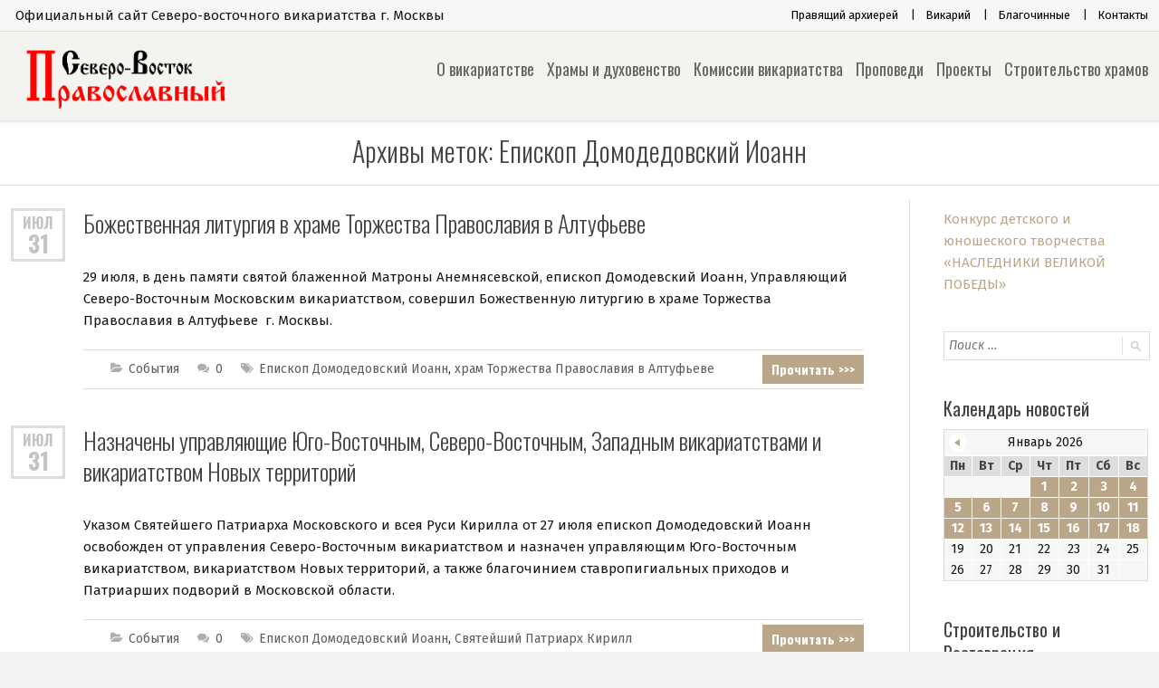

--- FILE ---
content_type: text/html; charset=UTF-8
request_url: https://sv-vikar.ru/tag/%D0%B5%D0%BF%D0%B8%D1%81%D0%BA%D0%BE%D0%BF-%D0%B4%D0%BE%D0%BC%D0%BE%D0%B4%D0%B5%D0%B4%D0%BE%D0%B2%D1%81%D0%BA%D0%B8%D0%B9-%D0%B8%D0%BE%D0%B0%D0%BD%D0%BD/
body_size: 23030
content:

<!--[if IE 8]>
<html lang="ru-RU"  class="lang-ru_RU  ie ie8">
<![endif]-->
<!--[if !(IE 7) | !(IE 8)]><!-->
<html lang="ru-RU" class="lang-ru_RU ">
<!--<![endif]-->
<head>
	<meta charset="UTF-8" />
	<meta name="viewport" content="width=device-width" />
	<link rel="profile" href="http://gmpg.org/xfn/11" />
	<link rel="pingback" href="https://sv-vikar.ru/xmlrpc.php" />
		<link href="https://sv-vikar.ru/wp-content/uploads/2020/12/fav.png" rel="icon" type="image/x-icon" />

	<title>Архивы Епископ Домодедовский Иоанн - Северо-восточное викариатство. Официальный портал.</title>

	

	

<meta name='robots' content='index, follow, max-image-preview:large, max-snippet:-1, max-video-preview:-1' />
	<style>img:is([sizes="auto" i], [sizes^="auto," i]) { contain-intrinsic-size: 3000px 1500px }</style>
	
	<!-- This site is optimized with the Yoast SEO plugin v24.5 - https://yoast.com/wordpress/plugins/seo/ -->
	<link rel="canonical" href="https://sv-vikar.ru/tag/епископ-домодедовский-иоанн/" />
	<link rel="next" href="https://sv-vikar.ru/tag/%d0%b5%d0%bf%d0%b8%d1%81%d0%ba%d0%be%d0%bf-%d0%b4%d0%be%d0%bc%d0%be%d0%b4%d0%b5%d0%b4%d0%be%d0%b2%d1%81%d0%ba%d0%b8%d0%b9-%d0%b8%d0%be%d0%b0%d0%bd%d0%bd/page/2/" />
	<meta property="og:locale" content="ru_RU" />
	<meta property="og:type" content="article" />
	<meta property="og:title" content="Архивы Епископ Домодедовский Иоанн - Северо-восточное викариатство. Официальный портал." />
	<meta property="og:url" content="https://sv-vikar.ru/tag/епископ-домодедовский-иоанн/" />
	<meta property="og:site_name" content="Северо-восточное викариатство. Официальный портал." />
	<meta name="twitter:card" content="summary_large_image" />
	<script type="application/ld+json" class="yoast-schema-graph">{"@context":"https://schema.org","@graph":[{"@type":"CollectionPage","@id":"https://sv-vikar.ru/tag/%d0%b5%d0%bf%d0%b8%d1%81%d0%ba%d0%be%d0%bf-%d0%b4%d0%be%d0%bc%d0%be%d0%b4%d0%b5%d0%b4%d0%be%d0%b2%d1%81%d0%ba%d0%b8%d0%b9-%d0%b8%d0%be%d0%b0%d0%bd%d0%bd/","url":"https://sv-vikar.ru/tag/%d0%b5%d0%bf%d0%b8%d1%81%d0%ba%d0%be%d0%bf-%d0%b4%d0%be%d0%bc%d0%be%d0%b4%d0%b5%d0%b4%d0%be%d0%b2%d1%81%d0%ba%d0%b8%d0%b9-%d0%b8%d0%be%d0%b0%d0%bd%d0%bd/","name":"Архивы Епископ Домодедовский Иоанн - Северо-восточное викариатство. Официальный портал.","isPartOf":{"@id":"https://sv-vikar.ru/#website"},"primaryImageOfPage":{"@id":"https://sv-vikar.ru/tag/%d0%b5%d0%bf%d0%b8%d1%81%d0%ba%d0%be%d0%bf-%d0%b4%d0%be%d0%bc%d0%be%d0%b4%d0%b5%d0%b4%d0%be%d0%b2%d1%81%d0%ba%d0%b8%d0%b9-%d0%b8%d0%be%d0%b0%d0%bd%d0%bd/#primaryimage"},"image":{"@id":"https://sv-vikar.ru/tag/%d0%b5%d0%bf%d0%b8%d1%81%d0%ba%d0%be%d0%bf-%d0%b4%d0%be%d0%bc%d0%be%d0%b4%d0%b5%d0%b4%d0%be%d0%b2%d1%81%d0%ba%d0%b8%d0%b9-%d0%b8%d0%be%d0%b0%d0%bd%d0%bd/#primaryimage"},"thumbnailUrl":"https://sv-vikar.ru/wp-content/uploads/2018/07/images_2018_290718_IMG_4432.jpg","breadcrumb":{"@id":"https://sv-vikar.ru/tag/%d0%b5%d0%bf%d0%b8%d1%81%d0%ba%d0%be%d0%bf-%d0%b4%d0%be%d0%bc%d0%be%d0%b4%d0%b5%d0%b4%d0%be%d0%b2%d1%81%d0%ba%d0%b8%d0%b9-%d0%b8%d0%be%d0%b0%d0%bd%d0%bd/#breadcrumb"},"inLanguage":"ru-RU"},{"@type":"ImageObject","inLanguage":"ru-RU","@id":"https://sv-vikar.ru/tag/%d0%b5%d0%bf%d0%b8%d1%81%d0%ba%d0%be%d0%bf-%d0%b4%d0%be%d0%bc%d0%be%d0%b4%d0%b5%d0%b4%d0%be%d0%b2%d1%81%d0%ba%d0%b8%d0%b9-%d0%b8%d0%be%d0%b0%d0%bd%d0%bd/#primaryimage","url":"https://sv-vikar.ru/wp-content/uploads/2018/07/images_2018_290718_IMG_4432.jpg","contentUrl":"https://sv-vikar.ru/wp-content/uploads/2018/07/images_2018_290718_IMG_4432.jpg","width":3500,"height":2333},{"@type":"BreadcrumbList","@id":"https://sv-vikar.ru/tag/%d0%b5%d0%bf%d0%b8%d1%81%d0%ba%d0%be%d0%bf-%d0%b4%d0%be%d0%bc%d0%be%d0%b4%d0%b5%d0%b4%d0%be%d0%b2%d1%81%d0%ba%d0%b8%d0%b9-%d0%b8%d0%be%d0%b0%d0%bd%d0%bd/#breadcrumb","itemListElement":[{"@type":"ListItem","position":1,"name":"Главная страница","item":"https://sv-vikar.ru/"},{"@type":"ListItem","position":2,"name":"Епископ Домодедовский Иоанн"}]},{"@type":"WebSite","@id":"https://sv-vikar.ru/#website","url":"https://sv-vikar.ru/","name":"Северо-восточное викариатство. Официальный портал.","description":" Официальный сайт Северо-восточного викариатства г. Москвы","potentialAction":[{"@type":"SearchAction","target":{"@type":"EntryPoint","urlTemplate":"https://sv-vikar.ru/?s={search_term_string}"},"query-input":{"@type":"PropertyValueSpecification","valueRequired":true,"valueName":"search_term_string"}}],"inLanguage":"ru-RU"}]}</script>
	<!-- / Yoast SEO plugin. -->


<link rel='dns-prefetch' href='//fonts.googleapis.com' />
<link rel="alternate" type="application/rss+xml" title="Северо-восточное викариатство. Официальный портал. &raquo; Лента" href="https://sv-vikar.ru/feed/" />
<link rel="alternate" type="application/rss+xml" title="Северо-восточное викариатство. Официальный портал. &raquo; Лента комментариев" href="https://sv-vikar.ru/comments/feed/" />
<link rel="alternate" type="application/rss+xml" title="Северо-восточное викариатство. Официальный портал. &raquo; Лента метки Епископ Домодедовский Иоанн" href="https://sv-vikar.ru/tag/%d0%b5%d0%bf%d0%b8%d1%81%d0%ba%d0%be%d0%bf-%d0%b4%d0%be%d0%bc%d0%be%d0%b4%d0%b5%d0%b4%d0%be%d0%b2%d1%81%d0%ba%d0%b8%d0%b9-%d0%b8%d0%be%d0%b0%d0%bd%d0%bd/feed/" />
<script type="text/javascript">
/* <![CDATA[ */
window._wpemojiSettings = {"baseUrl":"https:\/\/s.w.org\/images\/core\/emoji\/15.0.3\/72x72\/","ext":".png","svgUrl":"https:\/\/s.w.org\/images\/core\/emoji\/15.0.3\/svg\/","svgExt":".svg","source":{"concatemoji":"https:\/\/sv-vikar.ru\/wp-includes\/js\/wp-emoji-release.min.js?ver=6.7.4"}};
/*! This file is auto-generated */
!function(i,n){var o,s,e;function c(e){try{var t={supportTests:e,timestamp:(new Date).valueOf()};sessionStorage.setItem(o,JSON.stringify(t))}catch(e){}}function p(e,t,n){e.clearRect(0,0,e.canvas.width,e.canvas.height),e.fillText(t,0,0);var t=new Uint32Array(e.getImageData(0,0,e.canvas.width,e.canvas.height).data),r=(e.clearRect(0,0,e.canvas.width,e.canvas.height),e.fillText(n,0,0),new Uint32Array(e.getImageData(0,0,e.canvas.width,e.canvas.height).data));return t.every(function(e,t){return e===r[t]})}function u(e,t,n){switch(t){case"flag":return n(e,"\ud83c\udff3\ufe0f\u200d\u26a7\ufe0f","\ud83c\udff3\ufe0f\u200b\u26a7\ufe0f")?!1:!n(e,"\ud83c\uddfa\ud83c\uddf3","\ud83c\uddfa\u200b\ud83c\uddf3")&&!n(e,"\ud83c\udff4\udb40\udc67\udb40\udc62\udb40\udc65\udb40\udc6e\udb40\udc67\udb40\udc7f","\ud83c\udff4\u200b\udb40\udc67\u200b\udb40\udc62\u200b\udb40\udc65\u200b\udb40\udc6e\u200b\udb40\udc67\u200b\udb40\udc7f");case"emoji":return!n(e,"\ud83d\udc26\u200d\u2b1b","\ud83d\udc26\u200b\u2b1b")}return!1}function f(e,t,n){var r="undefined"!=typeof WorkerGlobalScope&&self instanceof WorkerGlobalScope?new OffscreenCanvas(300,150):i.createElement("canvas"),a=r.getContext("2d",{willReadFrequently:!0}),o=(a.textBaseline="top",a.font="600 32px Arial",{});return e.forEach(function(e){o[e]=t(a,e,n)}),o}function t(e){var t=i.createElement("script");t.src=e,t.defer=!0,i.head.appendChild(t)}"undefined"!=typeof Promise&&(o="wpEmojiSettingsSupports",s=["flag","emoji"],n.supports={everything:!0,everythingExceptFlag:!0},e=new Promise(function(e){i.addEventListener("DOMContentLoaded",e,{once:!0})}),new Promise(function(t){var n=function(){try{var e=JSON.parse(sessionStorage.getItem(o));if("object"==typeof e&&"number"==typeof e.timestamp&&(new Date).valueOf()<e.timestamp+604800&&"object"==typeof e.supportTests)return e.supportTests}catch(e){}return null}();if(!n){if("undefined"!=typeof Worker&&"undefined"!=typeof OffscreenCanvas&&"undefined"!=typeof URL&&URL.createObjectURL&&"undefined"!=typeof Blob)try{var e="postMessage("+f.toString()+"("+[JSON.stringify(s),u.toString(),p.toString()].join(",")+"));",r=new Blob([e],{type:"text/javascript"}),a=new Worker(URL.createObjectURL(r),{name:"wpTestEmojiSupports"});return void(a.onmessage=function(e){c(n=e.data),a.terminate(),t(n)})}catch(e){}c(n=f(s,u,p))}t(n)}).then(function(e){for(var t in e)n.supports[t]=e[t],n.supports.everything=n.supports.everything&&n.supports[t],"flag"!==t&&(n.supports.everythingExceptFlag=n.supports.everythingExceptFlag&&n.supports[t]);n.supports.everythingExceptFlag=n.supports.everythingExceptFlag&&!n.supports.flag,n.DOMReady=!1,n.readyCallback=function(){n.DOMReady=!0}}).then(function(){return e}).then(function(){var e;n.supports.everything||(n.readyCallback(),(e=n.source||{}).concatemoji?t(e.concatemoji):e.wpemoji&&e.twemoji&&(t(e.twemoji),t(e.wpemoji)))}))}((window,document),window._wpemojiSettings);
/* ]]> */
</script>
<link rel='stylesheet' id='pt-cv-public-style-css' href='https://sv-vikar.ru/wp-content/plugins/content-views-query-and-display-post-page/public/assets/css/cv.css?ver=4.1' type='text/css' media='all' />
<link rel='stylesheet' id='sby_styles-css' href='https://sv-vikar.ru/wp-content/plugins/feeds-for-youtube/css/sb-youtube.min.css?ver=1.4.3' type='text/css' media='all' />
<style id='wp-emoji-styles-inline-css' type='text/css'>

	img.wp-smiley, img.emoji {
		display: inline !important;
		border: none !important;
		box-shadow: none !important;
		height: 1em !important;
		width: 1em !important;
		margin: 0 0.07em !important;
		vertical-align: -0.1em !important;
		background: none !important;
		padding: 0 !important;
	}
</style>
<link rel='stylesheet' id='wp-block-library-css' href='https://sv-vikar.ru/wp-includes/css/dist/block-library/style.min.css?ver=6.7.4' type='text/css' media='all' />
<style id='classic-theme-styles-inline-css' type='text/css'>
/*! This file is auto-generated */
.wp-block-button__link{color:#fff;background-color:#32373c;border-radius:9999px;box-shadow:none;text-decoration:none;padding:calc(.667em + 2px) calc(1.333em + 2px);font-size:1.125em}.wp-block-file__button{background:#32373c;color:#fff;text-decoration:none}
</style>
<style id='global-styles-inline-css' type='text/css'>
:root{--wp--preset--aspect-ratio--square: 1;--wp--preset--aspect-ratio--4-3: 4/3;--wp--preset--aspect-ratio--3-4: 3/4;--wp--preset--aspect-ratio--3-2: 3/2;--wp--preset--aspect-ratio--2-3: 2/3;--wp--preset--aspect-ratio--16-9: 16/9;--wp--preset--aspect-ratio--9-16: 9/16;--wp--preset--color--black: #000000;--wp--preset--color--cyan-bluish-gray: #abb8c3;--wp--preset--color--white: #ffffff;--wp--preset--color--pale-pink: #f78da7;--wp--preset--color--vivid-red: #cf2e2e;--wp--preset--color--luminous-vivid-orange: #ff6900;--wp--preset--color--luminous-vivid-amber: #fcb900;--wp--preset--color--light-green-cyan: #7bdcb5;--wp--preset--color--vivid-green-cyan: #00d084;--wp--preset--color--pale-cyan-blue: #8ed1fc;--wp--preset--color--vivid-cyan-blue: #0693e3;--wp--preset--color--vivid-purple: #9b51e0;--wp--preset--gradient--vivid-cyan-blue-to-vivid-purple: linear-gradient(135deg,rgba(6,147,227,1) 0%,rgb(155,81,224) 100%);--wp--preset--gradient--light-green-cyan-to-vivid-green-cyan: linear-gradient(135deg,rgb(122,220,180) 0%,rgb(0,208,130) 100%);--wp--preset--gradient--luminous-vivid-amber-to-luminous-vivid-orange: linear-gradient(135deg,rgba(252,185,0,1) 0%,rgba(255,105,0,1) 100%);--wp--preset--gradient--luminous-vivid-orange-to-vivid-red: linear-gradient(135deg,rgba(255,105,0,1) 0%,rgb(207,46,46) 100%);--wp--preset--gradient--very-light-gray-to-cyan-bluish-gray: linear-gradient(135deg,rgb(238,238,238) 0%,rgb(169,184,195) 100%);--wp--preset--gradient--cool-to-warm-spectrum: linear-gradient(135deg,rgb(74,234,220) 0%,rgb(151,120,209) 20%,rgb(207,42,186) 40%,rgb(238,44,130) 60%,rgb(251,105,98) 80%,rgb(254,248,76) 100%);--wp--preset--gradient--blush-light-purple: linear-gradient(135deg,rgb(255,206,236) 0%,rgb(152,150,240) 100%);--wp--preset--gradient--blush-bordeaux: linear-gradient(135deg,rgb(254,205,165) 0%,rgb(254,45,45) 50%,rgb(107,0,62) 100%);--wp--preset--gradient--luminous-dusk: linear-gradient(135deg,rgb(255,203,112) 0%,rgb(199,81,192) 50%,rgb(65,88,208) 100%);--wp--preset--gradient--pale-ocean: linear-gradient(135deg,rgb(255,245,203) 0%,rgb(182,227,212) 50%,rgb(51,167,181) 100%);--wp--preset--gradient--electric-grass: linear-gradient(135deg,rgb(202,248,128) 0%,rgb(113,206,126) 100%);--wp--preset--gradient--midnight: linear-gradient(135deg,rgb(2,3,129) 0%,rgb(40,116,252) 100%);--wp--preset--font-size--small: 13px;--wp--preset--font-size--medium: 20px;--wp--preset--font-size--large: 36px;--wp--preset--font-size--x-large: 42px;--wp--preset--spacing--20: 0.44rem;--wp--preset--spacing--30: 0.67rem;--wp--preset--spacing--40: 1rem;--wp--preset--spacing--50: 1.5rem;--wp--preset--spacing--60: 2.25rem;--wp--preset--spacing--70: 3.38rem;--wp--preset--spacing--80: 5.06rem;--wp--preset--shadow--natural: 6px 6px 9px rgba(0, 0, 0, 0.2);--wp--preset--shadow--deep: 12px 12px 50px rgba(0, 0, 0, 0.4);--wp--preset--shadow--sharp: 6px 6px 0px rgba(0, 0, 0, 0.2);--wp--preset--shadow--outlined: 6px 6px 0px -3px rgba(255, 255, 255, 1), 6px 6px rgba(0, 0, 0, 1);--wp--preset--shadow--crisp: 6px 6px 0px rgba(0, 0, 0, 1);}:where(.is-layout-flex){gap: 0.5em;}:where(.is-layout-grid){gap: 0.5em;}body .is-layout-flex{display: flex;}.is-layout-flex{flex-wrap: wrap;align-items: center;}.is-layout-flex > :is(*, div){margin: 0;}body .is-layout-grid{display: grid;}.is-layout-grid > :is(*, div){margin: 0;}:where(.wp-block-columns.is-layout-flex){gap: 2em;}:where(.wp-block-columns.is-layout-grid){gap: 2em;}:where(.wp-block-post-template.is-layout-flex){gap: 1.25em;}:where(.wp-block-post-template.is-layout-grid){gap: 1.25em;}.has-black-color{color: var(--wp--preset--color--black) !important;}.has-cyan-bluish-gray-color{color: var(--wp--preset--color--cyan-bluish-gray) !important;}.has-white-color{color: var(--wp--preset--color--white) !important;}.has-pale-pink-color{color: var(--wp--preset--color--pale-pink) !important;}.has-vivid-red-color{color: var(--wp--preset--color--vivid-red) !important;}.has-luminous-vivid-orange-color{color: var(--wp--preset--color--luminous-vivid-orange) !important;}.has-luminous-vivid-amber-color{color: var(--wp--preset--color--luminous-vivid-amber) !important;}.has-light-green-cyan-color{color: var(--wp--preset--color--light-green-cyan) !important;}.has-vivid-green-cyan-color{color: var(--wp--preset--color--vivid-green-cyan) !important;}.has-pale-cyan-blue-color{color: var(--wp--preset--color--pale-cyan-blue) !important;}.has-vivid-cyan-blue-color{color: var(--wp--preset--color--vivid-cyan-blue) !important;}.has-vivid-purple-color{color: var(--wp--preset--color--vivid-purple) !important;}.has-black-background-color{background-color: var(--wp--preset--color--black) !important;}.has-cyan-bluish-gray-background-color{background-color: var(--wp--preset--color--cyan-bluish-gray) !important;}.has-white-background-color{background-color: var(--wp--preset--color--white) !important;}.has-pale-pink-background-color{background-color: var(--wp--preset--color--pale-pink) !important;}.has-vivid-red-background-color{background-color: var(--wp--preset--color--vivid-red) !important;}.has-luminous-vivid-orange-background-color{background-color: var(--wp--preset--color--luminous-vivid-orange) !important;}.has-luminous-vivid-amber-background-color{background-color: var(--wp--preset--color--luminous-vivid-amber) !important;}.has-light-green-cyan-background-color{background-color: var(--wp--preset--color--light-green-cyan) !important;}.has-vivid-green-cyan-background-color{background-color: var(--wp--preset--color--vivid-green-cyan) !important;}.has-pale-cyan-blue-background-color{background-color: var(--wp--preset--color--pale-cyan-blue) !important;}.has-vivid-cyan-blue-background-color{background-color: var(--wp--preset--color--vivid-cyan-blue) !important;}.has-vivid-purple-background-color{background-color: var(--wp--preset--color--vivid-purple) !important;}.has-black-border-color{border-color: var(--wp--preset--color--black) !important;}.has-cyan-bluish-gray-border-color{border-color: var(--wp--preset--color--cyan-bluish-gray) !important;}.has-white-border-color{border-color: var(--wp--preset--color--white) !important;}.has-pale-pink-border-color{border-color: var(--wp--preset--color--pale-pink) !important;}.has-vivid-red-border-color{border-color: var(--wp--preset--color--vivid-red) !important;}.has-luminous-vivid-orange-border-color{border-color: var(--wp--preset--color--luminous-vivid-orange) !important;}.has-luminous-vivid-amber-border-color{border-color: var(--wp--preset--color--luminous-vivid-amber) !important;}.has-light-green-cyan-border-color{border-color: var(--wp--preset--color--light-green-cyan) !important;}.has-vivid-green-cyan-border-color{border-color: var(--wp--preset--color--vivid-green-cyan) !important;}.has-pale-cyan-blue-border-color{border-color: var(--wp--preset--color--pale-cyan-blue) !important;}.has-vivid-cyan-blue-border-color{border-color: var(--wp--preset--color--vivid-cyan-blue) !important;}.has-vivid-purple-border-color{border-color: var(--wp--preset--color--vivid-purple) !important;}.has-vivid-cyan-blue-to-vivid-purple-gradient-background{background: var(--wp--preset--gradient--vivid-cyan-blue-to-vivid-purple) !important;}.has-light-green-cyan-to-vivid-green-cyan-gradient-background{background: var(--wp--preset--gradient--light-green-cyan-to-vivid-green-cyan) !important;}.has-luminous-vivid-amber-to-luminous-vivid-orange-gradient-background{background: var(--wp--preset--gradient--luminous-vivid-amber-to-luminous-vivid-orange) !important;}.has-luminous-vivid-orange-to-vivid-red-gradient-background{background: var(--wp--preset--gradient--luminous-vivid-orange-to-vivid-red) !important;}.has-very-light-gray-to-cyan-bluish-gray-gradient-background{background: var(--wp--preset--gradient--very-light-gray-to-cyan-bluish-gray) !important;}.has-cool-to-warm-spectrum-gradient-background{background: var(--wp--preset--gradient--cool-to-warm-spectrum) !important;}.has-blush-light-purple-gradient-background{background: var(--wp--preset--gradient--blush-light-purple) !important;}.has-blush-bordeaux-gradient-background{background: var(--wp--preset--gradient--blush-bordeaux) !important;}.has-luminous-dusk-gradient-background{background: var(--wp--preset--gradient--luminous-dusk) !important;}.has-pale-ocean-gradient-background{background: var(--wp--preset--gradient--pale-ocean) !important;}.has-electric-grass-gradient-background{background: var(--wp--preset--gradient--electric-grass) !important;}.has-midnight-gradient-background{background: var(--wp--preset--gradient--midnight) !important;}.has-small-font-size{font-size: var(--wp--preset--font-size--small) !important;}.has-medium-font-size{font-size: var(--wp--preset--font-size--medium) !important;}.has-large-font-size{font-size: var(--wp--preset--font-size--large) !important;}.has-x-large-font-size{font-size: var(--wp--preset--font-size--x-large) !important;}
:where(.wp-block-post-template.is-layout-flex){gap: 1.25em;}:where(.wp-block-post-template.is-layout-grid){gap: 1.25em;}
:where(.wp-block-columns.is-layout-flex){gap: 2em;}:where(.wp-block-columns.is-layout-grid){gap: 2em;}
:root :where(.wp-block-pullquote){font-size: 1.5em;line-height: 1.6;}
</style>
<link rel='stylesheet' id='rs-plugin-settings-css' href='https://sv-vikar.ru/wp-content/plugins/revslider/public/assets/css/rs6.css?ver=6.1.3' type='text/css' media='all' />
<style id='rs-plugin-settings-inline-css' type='text/css'>
#rs-demo-id {}
</style>
<link rel='stylesheet' id='tablepress-default-css' href='https://sv-vikar.ru/wp-content/plugins/tablepress/css/default.min.css?ver=1.14' type='text/css' media='all' />
<link rel='stylesheet' id='jquery-colorbox-css' href='https://sv-vikar.ru/wp-content/themes/langwitch/ait-theme/assets/colorbox/colorbox.min.css?ver=1.4.27' type='text/css' media='all' />
<link rel='stylesheet' id='element-placeholder-css' href='https://sv-vikar.ru/wp-content/themes/langwitch/ait-theme/assets/ait/element-placeholder.css?ver=1.145' type='text/css' media='all' />
<link rel='stylesheet' id='jquery-selectbox-css' href='https://sv-vikar.ru/wp-content/themes/langwitch/design/css/libs/jquery.selectbox.css?ver=6.7.4' type='text/css' media='all' />
<link rel='stylesheet' id='font-awesome-css' href='https://sv-vikar.ru/wp-content/themes/langwitch/design/css/libs/font-awesome.css?ver=6.7.4' type='text/css' media='all' />
<link rel='stylesheet' id='jquery-ui-css-css' href='https://sv-vikar.ru/wp-content/themes/langwitch/ait-theme/assets/jquery-ui-css/jquery-ui.css?ver=1.8.24' type='text/css' media='all' />
<link rel='stylesheet' id='google-font-titleFont-css' href='//fonts.googleapis.com/css?family=Oswald%3A300%2Cregular%2C700&#038;subset=latin-ext%2Clatin&#038;ver=6.7.4' type='text/css' media='all' />
<link rel='stylesheet' id='google-font-mainFont-css' href='//fonts.googleapis.com/css?family=Fira+Sans%3A300%2C300italic%2Cregular%2Citalic%2C500%2C500italic%2C700%2C700italic&#038;subset=cyrillic-ext%2Cgreek%2Clatin-ext%2Ccyrillic%2Clatin&#038;ver=6.7.4' type='text/css' media='all' />
<link rel='stylesheet' id='ait-theme-main-base-style-css' href='https://sv-vikar.ru/wp-content/uploads/cache/langwitch/base-1.145.css?ver=1768742261' type='text/css' media='all' />
<link rel='stylesheet' id='ait-theme-main-style-css' href='https://sv-vikar.ru/wp-content/uploads/cache/langwitch/style-1.145.css?ver=1768742261' type='text/css' media='all' />
<style id='ait-theme-main-style-inline-css' type='text/css'>
#elm-content-4-main{background-repeat:repeat;background-attachment:scroll;background-position:top center;margin-top:px;padding-top:px;padding-bottom:px;margin-bottom:px;}.elements-sidebar-wrap #elm-content-4-main{margin-top:px;padding-top:px;padding-bottom:px;margin-bottom:px;}.elm-content-4{clear:both;}
</style>
<link rel='stylesheet' id='ait-preloading-effects-css' href='https://sv-vikar.ru/wp-content/uploads/cache/langwitch/preloading-1.145.css?ver=1768742261' type='text/css' media='all' />
<link rel='stylesheet' id='ait-typography-style-css' href='https://sv-vikar.ru/wp-content/uploads/cache/langwitch/typography-1.145-ru_RU.css?ver=1768742261' type='text/css' media='all' />
<style id='ait-typography-style-inline-css' type='text/css'>
.page-title .entry-title-wrap {
    position: relative;
    text-align: center;
}

.nav-menu-main > ul > li ul ul {
    top: -5px;
    left: 197px;
    -moz-border-radius: 0px 5px 5px 5px;
    -webkit-border-radius: 0px 5px 5px 5px;
    border-radius: 0px 5px 5px 5px;
}


.hentry .entry-header .entry-thumbnail a .entry-thumbnail-icon, body.single-post .content-block .entry-header .entry-thumbnail a .entry-thumbnail-icon {
    display: block;
    line-height: 0px;
    /* max-width: 35%; */
    position: relative;
    vertical-align: bottom;
    /* float: left; */
    /* margin: 10px 20px 10px 0px; */
}

.hentry .entry-footer .footer-table .footer-row .author .auth-links, body.single-post .content-block .entry-footer .footer-table .footer-row .author .auth-links {
    padding-left: 20px;
    position: relative;
    display: none;
}

.entry-thumbnail img {
    display: none;
    float: left;
    width: 40%;
    padding: 20px;
}

.site-header .site-logo {
    width: 20%;
    padding: 10px;
}

.header-container {
    padding-bottom: 10px;
    padding-top: 10px;
}

.nav-menu-main > ul > li.current_page_item > a, body.single-post .nav-menu-main > ul > li.current_page_parent > a, .nav-menu-main > ul > li.current_page_ancestor > a, .nav-menu-main > ul > li.current-menu-item > a, .nav-menu-main > ul > li.current-menu-ancestor > a, .nav-menu-main > ul > li.current-menu-parent > a {
    color: #666;
}

.main-sections .elements-sidebar-wrap {
    position: relative;
    padding-top: 10px;
    padding-bottom: 10px;
}

.sticky-menu .nav-menu-main {
    margin-right: 5%;
}

.menudisc {
    margin: auto;
    position: absolute;
    width: 50%;
    bottom: left;
    padding: 5px;
}

.rpwe-block h3 {
    background: none!important;
    clear: none;
    margin-bottom: 0!important;
    margin-top: 0!important;
    font-weight: 400;
    font-size: 16px!important;
    line-height: 1.5em;
}

.hentry .entry-footer .footer-table .footer-row .author .auth-links, body.single-post .content-block .entry-footer .footer-table .footer-row .author .auth-links {
    padding-left: 20px;
    position: relative;
    display: none;
}
.author-info {
    margin-top: 40px;
    margin-bottom: 40px;
    display: none;
}


h3 {
    margin: 0px 0px 10px 0px;
    color: #444;
}

.nav-menu-main > ul > li > a {
    color: #666;
    text-decoration: none;
    display: block;
    padding: 10px 7px;
}

.main-sections > .elm-main:first-child, .main-sections .elements-with-sidebar:first-child {
    padding-top: 15px;
}

.sticky-menu.menu-container .nav-menu-main > ul > li > a {
    padding: 7px 4px;
}

.sticky-menu.menu-container .nav-menu-main > ul {
    float: none;
    text-align: left;
    margin-left: 10px;
}

.lang-ru_RU .nav-single .page-numbers, .lang-ru_RU .nav-pagination .page-numbers {
    font-family: Oswald;
    font-weight: 300;
    font-style: normal;
}

.page-title {
    padding: 14px 0px 17px;
    border-bottom-width: 1px;
}

.entry-content table td, .entry-content table th {
    vertical-align: top;
    border: 1px solid gray;
}

.header-four .site-logo {
    float: none;
    text-align: center;
    margin-bottom: 0px;
}

.grid-main, .elm-wrapper, .elements-sidebar-wrap {
    max-width: 1630px;
    padding: 0px 12px;
    margin: auto;
}

.lang-ru_RU .elm-item-organizer .layout-list .item-title h3, .lang-ru_RU .elm-item-organizer .layout-box .item-title h3 {
    font-family: Oswald;
    font-weight: 700;
    font-style: normal;
    white-space: normal;
}

.elm-posts-main .item-info .item-author {
    display: none;
}

.sticky-menu .site-logo {
    display: none;
    width: 14%;
    height: 61px;
    position: absolute;
    top: 0;
    right: 12px;
    padding: 0;
    text-align: right;
}

.sticky-menu .site-logo img {
    display: inline;
    vertical-align: middle;
    max-height: 60px;
}


.elm-main .elm-mainheader {
    margin-bottom: 32px;
}

@media (min-width: 769px) {
.header-two .header-container {
    text-align: right;
    padding-top: 5px;
    padding-bottom: 0;
}
.header-three .header-container > .grid-main {
    padding-top: 1px;
}

}

@media (max-width: 768px) {
.site-header .site-logo img {
    display: inline-block;
    vertical-align: middle;
    max-height: 50px;
    position: relative;
    top: -8px;
}
.menudisc {
display: none;
}
.site-header .header-top .grid-main:after {
    content: "";
    position: absolute;
    top: 0;
    bottom: 0;
    right: 0px;
    width: 0px;
    -moz-box-shadow: inset -20px 0 10px -10px #f7f7f7;
    -webkit-box-shadow: inset -20px 0 10px -10px #f7f7f7;
    box-shadow: inset -20px 0 10px -10px #f7f7f7;
}

.site-header .site-logo {
    width: 20%;
    padding: 0px;
}

.site-header .header-container {
    position: relative;
    margin: 0;
    padding: 10px;
    height: 80px;
    -moz-box-sizing: border-box;
    -webkit-box-sizing: border-box;
    box-sizing: border-box;
    -webkit-flex: 0 1 -webkit-calc(100% - 70px);
    -moz-flex: 0 1 -webkit-calc(100% - 70px);
    -ms-flex: 0 1 -webkit-calc(100% - 70px);
    flex: 0 1 -webkit-calc(100% - 70px);
    -webkit-flex: 0 1 calc(100% - 70px);
    -moz-flex: 0 1 calc(100% - 70px);
    -ms-flex: 0 1 calc(100% - 70px);
    flex: 0 1 calc(100% - 70px);
}

.site-header .site-logo img {
    display: inline-block;
    vertical-align: middle;
    max-height: 50px;
    position: relative;
    top: 0px;
}

.column-grid-3 .column-span-1 section:first-of-type {
    display: none;
}
}
</style>
<link rel='stylesheet' id='nextgen_widgets_style-css' href='https://sv-vikar.ru/wp-content/plugins/nextgen-gallery/products/photocrati_nextgen/modules/widget/static/widgets.css?ver=3.17' type='text/css' media='all' />
<link rel='stylesheet' id='nextgen_basic_thumbnails_style-css' href='https://sv-vikar.ru/wp-content/plugins/nextgen-gallery/products/photocrati_nextgen/modules/nextgen_basic_gallery/static/thumbnails/nextgen_basic_thumbnails.css?ver=3.17' type='text/css' media='all' />
<link rel='stylesheet' id='nextgen_basic_slideshow_style-css' href='https://sv-vikar.ru/wp-content/plugins/nextgen-gallery/products/photocrati_nextgen/modules/nextgen_basic_gallery/static/slideshow/ngg_basic_slideshow.css?ver=3.17' type='text/css' media='all' />
<script type="text/javascript" id="jquery-core-js-extra">
/* <![CDATA[ */
var AitSettings = {"home":{"url":"https:\/\/sv-vikar.ru"},"ajax":{"url":"https:\/\/sv-vikar.ru\/wp-admin\/admin-ajax.php","actions":[]},"paths":{"theme":"https:\/\/sv-vikar.ru\/wp-content\/themes\/langwitch","css":"https:\/\/sv-vikar.ru\/wp-content\/themes\/langwitch\/design\/css","js":"https:\/\/sv-vikar.ru\/wp-content\/themes\/langwitch\/design\/js","img":"https:\/\/sv-vikar.ru\/wp-content\/themes\/langwitch\/design\/img"},"l10n":{"datetimes":{"dateFormat":"dd.mm.yy","startOfWeek":"1"}}};
/* ]]> */
</script>
<script type="text/javascript" src="https://sv-vikar.ru/wp-includes/js/jquery/jquery.min.js?ver=3.7.1" id="jquery-core-js"></script>
<script type="text/javascript" src="https://sv-vikar.ru/wp-includes/js/jquery/jquery-migrate.min.js?ver=3.4.1" id="jquery-migrate-js"></script>
<script type="text/javascript" src="https://sv-vikar.ru/wp-content/plugins/html5-cumulus/inc/jquery.tagcanvas.min.js?ver=6.7.4" id="h5c-tagcanvas-js"></script>
<script type="text/javascript" src="https://sv-vikar.ru/wp-content/plugins/revslider/public/assets/js/revolution.tools.min.js?ver=6.0" id="tp-tools-js"></script>
<script type="text/javascript" src="https://sv-vikar.ru/wp-content/plugins/revslider/public/assets/js/rs6.min.js?ver=6.1.3" id="revmin-js"></script>
<link rel="https://api.w.org/" href="https://sv-vikar.ru/wp-json/" /><link rel="alternate" title="JSON" type="application/json" href="https://sv-vikar.ru/wp-json/wp/v2/tags/1312" /><link rel="EditURI" type="application/rsd+xml" title="RSD" href="https://sv-vikar.ru/xmlrpc.php?rsd" />
<meta name="generator" content="WordPress 6.7.4" />
		<script>
			document.documentElement.className = document.documentElement.className.replace( 'no-js', 'js' );
		</script>
				<style>
			.no-js img.lazyload { display: none; }
			figure.wp-block-image img.lazyloading { min-width: 150px; }
							.lazyload, .lazyloading { opacity: 0; }
				.lazyloaded {
					opacity: 1;
					transition: opacity 400ms;
					transition-delay: 0ms;
				}
					</style>
		<meta name="generator" content="Powered by Slider Revolution 6.1.3 - responsive, Mobile-Friendly Slider Plugin for WordPress with comfortable drag and drop interface." />
<script type="text/javascript">function setREVStartSize(t){try{var h,e=document.getElementById(t.c).parentNode.offsetWidth;if(e=0===e||isNaN(e)?window.innerWidth:e,t.tabw=void 0===t.tabw?0:parseInt(t.tabw),t.thumbw=void 0===t.thumbw?0:parseInt(t.thumbw),t.tabh=void 0===t.tabh?0:parseInt(t.tabh),t.thumbh=void 0===t.thumbh?0:parseInt(t.thumbh),t.tabhide=void 0===t.tabhide?0:parseInt(t.tabhide),t.thumbhide=void 0===t.thumbhide?0:parseInt(t.thumbhide),t.mh=void 0===t.mh||""==t.mh||"auto"===t.mh?0:parseInt(t.mh,0),"fullscreen"===t.layout||"fullscreen"===t.l)h=Math.max(t.mh,window.innerHeight);else{for(var i in t.gw=Array.isArray(t.gw)?t.gw:[t.gw],t.rl)void 0!==t.gw[i]&&0!==t.gw[i]||(t.gw[i]=t.gw[i-1]);for(var i in t.gh=void 0===t.el||""===t.el||Array.isArray(t.el)&&0==t.el.length?t.gh:t.el,t.gh=Array.isArray(t.gh)?t.gh:[t.gh],t.rl)void 0!==t.gh[i]&&0!==t.gh[i]||(t.gh[i]=t.gh[i-1]);var r,a=new Array(t.rl.length),n=0;for(var i in t.tabw=t.tabhide>=e?0:t.tabw,t.thumbw=t.thumbhide>=e?0:t.thumbw,t.tabh=t.tabhide>=e?0:t.tabh,t.thumbh=t.thumbhide>=e?0:t.thumbh,t.rl)a[i]=t.rl[i]<window.innerWidth?0:t.rl[i];for(var i in r=a[0],a)r>a[i]&&0<a[i]&&(r=a[i],n=i);var d=e>t.gw[n]+t.tabw+t.thumbw?1:(e-(t.tabw+t.thumbw))/t.gw[n];h=t.gh[n]*d+(t.tabh+t.thumbh)}void 0===window.rs_init_css&&(window.rs_init_css=document.head.appendChild(document.createElement("style"))),document.getElementById(t.c).height=h,window.rs_init_css.innerHTML+="#"+t.c+"_wrapper { height: "+h+"px }"}catch(t){console.log("Failure at Presize of Slider:"+t)}};</script>
</head>
<body class="archive tag tag-1312 element-sidebars-boundary-start element-content element-sidebars-boundary-end element-page-title element-seo right-sidebar layout-narrow preloading-enabled sticky-menu-enabled header-three">

	<div id="page" class="hfeed page-container">

			<header id="masthead" class="site-header" role="banner" data-header="header-three">

				<div class="header-top">
					
					<div class="grid-main">
						<div class="menudisc"> Официальный сайт Северо-восточного викариатства г. Москвы</div>

<div class="nav-menu-container nav-menu-header megaWrapper"><ul id="menu-%d0%b2%d0%b5%d1%80%d1%85%d0%bd%d0%b5%d0%b5-%d0%bc%d0%b5%d0%bd%d1%8e" class="ait-megamenu"><li id="menu-item-8992" class="menu-item menu-item-type-post_type menu-item-object-page"><a href="https://sv-vikar.ru/%d0%bf%d1%80%d0%b0%d0%b2%d1%8f%d1%89%d0%b8%d0%b9-%d0%b0%d1%80%d1%85%d0%b8%d0%b5%d1%80%d0%b5%d0%b9/">Правящий архиерей</a></li>
<li id="menu-item-8993" class="menu-item menu-item-type-post_type menu-item-object-page"><a href="https://sv-vikar.ru/%d0%b2%d0%b8%d0%ba%d0%b0%d1%80%d0%b8%d0%b9/">Викарий</a></li>
<li id="menu-item-21619" class="menu-item menu-item-type-post_type menu-item-object-page"><a href="https://sv-vikar.ru/%d0%b1%d0%bb%d0%b0%d0%b3%d0%be%d1%87%d0%b8%d0%bd%d0%bd%d1%8b%d0%b5/">Благочинные</a></li>
<li id="menu-item-198210" class="menu-item menu-item-type-post_type menu-item-object-page"><a href="https://sv-vikar.ru/%d0%ba%d0%be%d0%bd%d1%82%d0%b0%d0%ba%d1%82%d1%8b/">Контакты</a></li>
</ul></div>					</div>
				</div>

				

				<div class="header-two">
					<div class="header-container">
						<div class="grid-main">
							<div class="site-header-table-wrap">
								<div class="site-header-row-wrap">
									<div class="site-logo">
										<a href="https://sv-vikar.ru/" title="Северо-восточное викариатство. Официальный портал." rel="home"><img  alt="logo" data-src="https://sv-vikar.ru/wp-content/uploads/2019/10/logosv.png" class="lazyload" src="[data-uri]" /><noscript><img  alt="logo" data-src="https://sv-vikar.ru/wp-content/uploads/2019/10/logosv.png" class="lazyload" src="[data-uri]" /><noscript><img src="https://sv-vikar.ru/wp-content/uploads/2019/10/logosv.png" alt="logo" /></noscript></noscript></a>
									</div>

									<div class="menu-container">
										<nav class="main-nav" role="navigation">
											<a class="assistive-text" href="#content" title="Перейти к содержанию">Перейти к содержанию</a>
											<div class="main-nav-wrap">
												<h3 class="menu-toggle">Меню <i class="toggle-icon"></i></h3>
<div class="nav-menu-container nav-menu-main megaWrapper"><ul id="menu-%d0%bc%d0%b5%d0%bd%d1%8e-%d0%b3%d0%bb%d0%b0%d0%b2%d0%bd%d0%be%d0%b5" class="ait-megamenu"><li id="menu-item-89290" class="menu-item menu-item-type-custom menu-item-object-custom menu-item-has-children"><a href="#">О викариатстве</a>
<ul class="sub-menu">
	<li id="menu-item-89293" class="menu-item menu-item-type-post_type menu-item-object-page"><a href="https://sv-vikar.ru/%d1%81%d0%be%d0%b2%d0%b5%d1%82-%d0%b2%d0%b8%d0%ba%d0%b0%d1%80%d0%b8%d0%b0%d1%82%d1%81%d1%82%d0%b2%d0%b0/">Совет викариатства</a></li>
	<li id="menu-item-89292" class="menu-item menu-item-type-post_type menu-item-object-page"><a href="https://sv-vikar.ru/%d1%81%d0%b5%d0%ba%d1%80%d0%b5%d1%82%d0%b0%d1%80%d0%b8%d0%b0%d1%82-%d0%b2%d0%b8%d0%ba%d0%b0%d1%80%d0%b8%d0%b0%d1%82%d1%81%d1%82%d0%b2%d0%b0/">Секретариат викариатства</a></li>
</ul>
</li>
<li id="menu-item-83686" class="menu-item menu-item-type-custom menu-item-object-custom menu-item-has-children"><a href="#">Храмы и духовенство</a>
<ul class="sub-menu">
	<li id="menu-item-198221" class="menu-item menu-item-type-post_type menu-item-object-page menu-item-has-children"><a href="https://sv-vikar.ru/%d1%85%d1%80%d0%b0%d0%bc%d1%8b-%d1%81%d0%b5%d1%80%d0%b3%d0%b8%d0%b5%d0%b2%d1%81%d0%ba%d0%be%d0%b3%d0%be-%d0%b1%d0%bb%d0%b0%d0%b3%d0%be%d1%87%d0%b8%d0%bd%d0%b8%d1%8f/">Сергиевское благочиние</a>
	<ul class="sub-menu">
		<li id="menu-item-200613" class="menu-item menu-item-type-custom menu-item-object-custom"><a href="https://sv-vikar.ru/храмы-сергиевского-благочиния/">Храмы</a></li>
		<li id="menu-item-198482" class="menu-item menu-item-type-custom menu-item-object-custom"><a href="/category/temples/dukhovenstvo-sergievskogo-blagochiniya/">Духовенство Сергиевского благочиния</a></li>
	</ul>
</li>
	<li id="menu-item-198252" class="menu-item menu-item-type-post_type menu-item-object-page menu-item-has-children"><a href="https://sv-vikar.ru/%d1%85%d1%80%d0%b0%d0%bc%d1%8b-%d1%82%d1%80%d0%be%d0%b8%d1%86%d0%ba%d0%be%d0%b3%d0%be-%d0%b1%d0%bb%d0%b0%d0%b3%d0%be%d1%87%d0%b8%d0%bd%d0%b8%d1%8f/">Троицкое благочиние</a>
	<ul class="sub-menu">
		<li id="menu-item-200614" class="menu-item menu-item-type-custom menu-item-object-custom"><a href="https://sv-vikar.ru/храмы-троицкого-благочиния/">Храмы</a></li>
		<li id="menu-item-198483" class="menu-item menu-item-type-custom menu-item-object-custom"><a href="/category/temples/dukhovenstvo-troitskogo-blagochiniya/">Духовенство Троицкого благочиния</a></li>
	</ul>
</li>
</ul>
</li>
<li id="menu-item-200517" class="menu-item menu-item-type-custom menu-item-object-custom menu-item-has-children"><a href="#">Комиссии викариатства</a>
<ul class="sub-menu">
	<li id="menu-item-8875" class="menu-item menu-item-type-custom menu-item-object-custom menu-item-has-children"><a href="#">Молодежное служение</a>
	<ul class="sub-menu">
		<li id="menu-item-8923" class="menu-item menu-item-type-post_type menu-item-object-page"><a href="https://sv-vikar.ru/%d0%be%d1%82%d0%b2%d0%b5%d1%82%d1%81%d1%82%d0%b2%d0%b5%d0%bd%d0%bd%d1%8b%d0%b9-%d0%bf%d0%be-%d0%bc%d0%be%d0%bb%d0%be%d0%b4%d0%b5%d0%b6%d0%bd%d0%be%d0%b9-%d1%80%d0%b0%d0%b1%d0%be%d1%82%d0%b5-%d0%b2/">Информация</a></li>
		<li id="menu-item-89299" class="menu-item menu-item-type-taxonomy menu-item-object-category"><a href="https://sv-vikar.ru/category/%d0%bd%d0%be%d0%b2%d0%be%d1%81%d1%82%d0%b8-%d0%bc%d0%be%d0%bb%d0%be%d0%b4%d0%b5%d0%b6%d0%bd%d0%be%d0%b3%d0%be-%d1%81%d0%bb%d1%83%d0%b6%d0%b5%d0%bd%d0%b8%d1%8f/">Новости</a></li>
	</ul>
</li>
	<li id="menu-item-45057" class="menu-item menu-item-type-custom menu-item-object-custom menu-item-has-children"><a href="#">Социальное служение</a>
	<ul class="sub-menu">
		<li id="menu-item-203136" class="menu-item menu-item-type-post_type menu-item-object-page"><a href="https://sv-vikar.ru/%d0%b8%d0%bd%d1%84%d0%be%d1%80%d0%bc%d0%b0%d1%86%d0%b8%d1%8f-2/">Информация</a></li>
		<li id="menu-item-45078" class="menu-item menu-item-type-post_type menu-item-object-page"><a href="https://sv-vikar.ru/%d1%81%d0%be%d1%86%d0%b8%d0%b0%d0%bb%d1%8c%d0%bd%d1%8b%d0%b5-%d1%80%d0%b0%d0%b1%d0%be%d1%82%d0%bd%d0%b8%d0%ba%d0%b8-%d0%bf%d1%80%d0%b8%d1%85%d0%be%d0%b4%d0%be%d0%b2/">Социальные работники приходов</a></li>
	</ul>
</li>
	<li id="menu-item-198988" class="menu-item menu-item-type-post_type menu-item-object-page"><a href="https://sv-vikar.ru/%d0%b0%d0%bd%d1%82%d0%b8%d1%81%d0%b5%d0%ba%d1%82%d0%b0%d0%bd%d1%82%d1%81%d0%ba%d0%b0%d1%8f-%d0%b4%d0%b5%d1%8f%d1%82%d0%b5%d0%bb%d1%8c%d0%bd%d0%be%d1%81%d1%82%d1%8c/">Антисектантская деятельность</a></li>
	<li id="menu-item-198425" class="menu-item menu-item-type-custom menu-item-object-custom menu-item-has-children"><a href="#">Миссионерское служение</a>
	<ul class="sub-menu">
		<li id="menu-item-198424" class="menu-item menu-item-type-custom menu-item-object-custom"><a href="/миссионерское-служение/">Информация</a></li>
		<li id="menu-item-198254" class="menu-item menu-item-type-taxonomy menu-item-object-category"><a href="https://sv-vikar.ru/category/%d0%bc%d0%b8%d1%81%d1%81%d0%b8%d0%be%d0%bd%d0%b5%d1%80%d1%81%d1%82%d0%b2%d0%be/">Новости</a></li>
	</ul>
</li>
</ul>
</li>
<li id="menu-item-198428" class="menu-item menu-item-type-custom menu-item-object-custom menu-item-has-children"><a href="#">Проповеди</a>
<ul class="sub-menu">
	<li id="menu-item-198430" class="menu-item menu-item-type-taxonomy menu-item-object-category"><a href="https://sv-vikar.ru/category/slovo-pastyrya/propovedi-ego-svyatejshestva-svyatejshego-patriarkha-moskovskogo-i-vseya-rusi-kirilla/">Проповеди и служение Святейшего Патриарха</a></li>
	<li id="menu-item-198429" class="menu-item menu-item-type-taxonomy menu-item-object-category"><a href="https://sv-vikar.ru/category/slovo-pastyrya/propovedi-vikaria/">Проповеди викария</a></li>
	<li id="menu-item-198431" class="menu-item menu-item-type-taxonomy menu-item-object-category"><a href="https://sv-vikar.ru/category/slovo-pastyrya/propovedi-svyashchennosluzhitelej-severo-vostochnogo-moskovskogo-vikariatstva/">Проповеди священнослужителей</a></li>
</ul>
</li>
<li id="menu-item-89262" class="menu-item menu-item-type-custom menu-item-object-custom menu-item-has-children"><a href="#">Проекты</a>
<ul class="sub-menu">
	<li id="menu-item-89304" class="menu-item menu-item-type-post_type menu-item-object-page"><a href="https://sv-vikar.ru/%d0%b2%d0%bb%d0%b0%d0%b4%d1%8b%d0%ba%d0%b8%d0%bd%d1%81%d0%ba%d0%b8%d0%b9-%d1%81%d0%b5%d0%bc%d0%b5%d0%b9%d0%bd%d1%8b%d0%b9-%d0%ba%d0%bb%d1%83%d0%b1-%d1%82%d1%80%d0%b5%d0%b7%d0%b2%d0%be%d1%81%d1%82/">Владыкинский семейный клуб трезвости</a></li>
	<li id="menu-item-89305" class="menu-item menu-item-type-post_type menu-item-object-page"><a href="https://sv-vikar.ru/%d0%be%d0%b1%d1%89%d0%b5%d0%b5-%d0%b4%d0%b5%d0%bb%d0%be-%d0%b2%d0%be%d0%b7%d1%80%d0%be%d0%b6%d0%b4%d0%b5%d0%bd%d0%b8%d0%b5-%d0%b4%d0%b5%d1%80%d0%b5%d0%b2%d1%8f%d0%bd%d0%bd%d1%8b%d1%85-%d1%85%d1%80/">Общее дело. Возрождение деревянных храмов Севера</a></li>
	<li id="menu-item-207211" class="menu-item menu-item-type-post_type menu-item-object-page"><a href="https://sv-vikar.ru/%d0%ba%d0%be%d0%bd%d0%ba%d1%83%d1%80%d1%81/">Конкурс детского и юношеского творчества «ЗАВЕТЫ ГЕРОЕВ»</a></li>
</ul>
</li>
<li id="menu-item-198259" class="menu-item menu-item-type-post_type menu-item-object-page"><a href="https://sv-vikar.ru/%d0%bd%d0%be%d0%b2%d1%8b%d0%b5-%d1%85%d1%80%d0%b0%d0%bc%d1%8b/">Строительство храмов</a></li>
</ul></div>											</div>
										</nav>
									</div>

								</div>
							</div>
						</div>
					</div>
				</div>

			</header><!-- #masthead -->

		<div class="menu-overlay"></div>

		<div class="sticky-menu menu-container" >
			<div class="grid-main">
				<div class="site-logo">
					<a href="https://sv-vikar.ru/" title="Северо-восточное викариатство. Официальный портал." rel="home"><img  alt="logo" data-src="https://sv-vikar.ru/wp-content/uploads/2019/10/logosv.png" class="lazyload" src="[data-uri]" /><noscript><img  alt="logo" data-src="https://sv-vikar.ru/wp-content/uploads/2019/10/logosv.png" class="lazyload" src="[data-uri]" /><noscript><img src="https://sv-vikar.ru/wp-content/uploads/2019/10/logosv.png" alt="logo" /></noscript></noscript></a>
				</div>
				<nav class="main-nav">
					<!-- wp menu here -->
				</nav>
			</div>
		</div>


<div id="main" class="elements">

<div class="page-title">
	<div class="grid-main">
		<header class="entry-header">


			<div class="entry-title archive-title">
				<div class="entry-title-wrap">
					<h1>					

									Архивы меток: <span>Епископ Домодедовский Иоанн</span>

											</h1>



				</div><!-- /.entry-title-wrap -->
			</div><!-- /.entry-title -->



		</header><!-- /.entry-header -->
	</div>
</div>


	<div class="main-sections">


		<div class="elements-with-sidebar">
			<div class="elements-sidebar-wrap">
				<div class="elements-area">



				<section id="elm-content-4-main" class="elm-main elm-content-main ">

					<div class="elm-wrapper elm-content-wrapper">

<div id="primary" class="content-area">
	<div id="content" class="content-wrap" role="main">






						<article  id="post-123735"   class="post-123735 post type-post status-publish format-standard has-post-thumbnail hentry category-events tag-1312 tag-1328" >


<span class="entry-date">
		
		<time class="date" datetime="2018-07-31 07:50:35">

 			
			<a class="link-month" href="https://sv-vikar.ru/2018/07/" title="Ссылка на ежемесячные архивы: Июль 2018">
				Июл
			</a>

			<a class="link-day" href="https://sv-vikar.ru/2018/07/31/" title="Ссылка на ежедневные архивы: 31.07.2018">
				31
			</a>

		</time>
</span>
				<header class="entry-header " >
					<div class="post-table">
						<div class="post-row">
							<div class="post-cell">
								<h2><a href="https://sv-vikar.ru/bozhestvennaya-liturgiya-v-khrame-torzhestva-pravoslaviya-v-altufeve/">Божественная литургия в храме Торжества Православия в Алтуфьеве</a></h2>
							</div>

							<div class="post-cell meta">
								<div class="entry-meta">

									
									
								</div><!-- /.entry-meta -->
							</div>
						</div>
					</div>

					<div class="entry-thumbnail">
							<div class="entry-thumbnail-wrap">
							<a href="https://sv-vikar.ru/bozhestvennaya-liturgiya-v-khrame-torzhestva-pravoslaviya-v-altufeve/" class="thumb-link">
								<span class="entry-thumbnail-icon">
									<img  alt="Божественная литургия в храме Торжества Православия в Алтуфьеве" data-src="https://sv-vikar.ru/wp-content/uploads/2018/07/images_2018_290718_IMG_4432.jpg" class="lazyload" src="[data-uri]" /><noscript><img src="https://sv-vikar.ru/wp-content/uploads/2018/07/images_2018_290718_IMG_4432.jpg" alt="Божественная литургия в храме Торжества Православия в Алтуфьеве" /></noscript>
								</span>
							</a>
							</div>

					</div>

				</header> <!-- .entry-header -->

				<div class="entry-content loop">
					<p>29 июля, в день памяти святой блаженной Матроны Анемнясевской, епископ Домодевский Иоанн, Управляющий Северо-Восточным Московским викариатством, совершил Божественную литургию в храме Торжества Православия в Алтуфьеве  г. Москвы.</p>

				</div><!-- .entry-content -->

				<footer class="entry-footer">
					<div class="footer-table">
						<div class="footer-row">
<span class="author vcard">
	<span class="auth-links">
		<a class="url fn n" href="https://sv-vikar.ru/author/admin/" title="Смотреть все сообщения от admin" rel="author">admin</a>
	</span>
</span>
<span class="categories">

	<span class="cat-links"><a href="https://sv-vikar.ru/category/events/">События</a></span>

</span>
	<div class="comments-link">
		<a href="https://sv-vikar.ru/bozhestvennaya-liturgiya-v-khrame-torzhestva-pravoslaviya-v-altufeve/#respond" title="Комментарии на Божественная литургия в храме Торжества Православия в Алтуфьеве">
				<span class="comments-count" title="Оставить комментарий">
					0
				</span>
		</a>
	</div><!-- .comments-link -->

								<span class="tags">
									 <span class="tags-links"><a href="https://sv-vikar.ru/tag/%d0%b5%d0%bf%d0%b8%d1%81%d0%ba%d0%be%d0%bf-%d0%b4%d0%be%d0%bc%d0%be%d0%b4%d0%b5%d0%b4%d0%be%d0%b2%d1%81%d0%ba%d0%b8%d0%b9-%d0%b8%d0%be%d0%b0%d0%bd%d0%bd/" rel="tag">Епископ Домодедовский Иоанн</a>, <a href="https://sv-vikar.ru/tag/%d1%85%d1%80%d0%b0%d0%bc-%d1%82%d0%be%d1%80%d0%b6%d0%b5%d1%81%d1%82%d0%b2%d0%b0-%d0%bf%d1%80%d0%b0%d0%b2%d0%be%d1%81%d0%bb%d0%b0%d0%b2%d0%b8%d1%8f-%d0%b2-%d0%b0%d0%bb%d1%82%d1%83%d1%84%d1%8c%d0%b5/" rel="tag">храм Торжества Православия в Алтуфьеве</a></span>
								</span>

						</div>
					</div>
					<a href="https://sv-vikar.ru/bozhestvennaya-liturgiya-v-khrame-torzhestva-pravoslaviya-v-altufeve/" class="more">Прочитать >>></a>
				</footer> <!-- .entry-footer -->

			</article>



						<article  id="post-123703"   class="post-123703 post type-post status-publish format-standard has-post-thumbnail hentry category-events tag-1312 tag-1382" >


<span class="entry-date">
		
		<time class="date" datetime="2018-07-31 07:37:44">

 			
			<a class="link-month" href="https://sv-vikar.ru/2018/07/" title="Ссылка на ежемесячные архивы: Июль 2018">
				Июл
			</a>

			<a class="link-day" href="https://sv-vikar.ru/2018/07/31/" title="Ссылка на ежедневные архивы: 31.07.2018">
				31
			</a>

		</time>
</span>
				<header class="entry-header " >
					<div class="post-table">
						<div class="post-row">
							<div class="post-cell">
								<h2><a href="https://sv-vikar.ru/naznacheny-upravlyayushchie-yugo-vostochnym-severo-vostochnym-zapadnym-vikariatstvami-i-vikariatstvom-novykh-territorij/">Назначены управляющие Юго-Восточным, Северо-Восточным, Западным викариатствами и викариатством Новых территорий</a></h2>
							</div>

							<div class="post-cell meta">
								<div class="entry-meta">

									
									
								</div><!-- /.entry-meta -->
							</div>
						</div>
					</div>

					<div class="entry-thumbnail">
							<div class="entry-thumbnail-wrap">
							<a href="https://sv-vikar.ru/naznacheny-upravlyayushchie-yugo-vostochnym-severo-vostochnym-zapadnym-vikariatstvami-i-vikariatstvom-novykh-territorij/" class="thumb-link">
								<span class="entry-thumbnail-icon">
									<img  alt="Назначены управляющие Юго-Восточным, Северо-Восточным, Западным викариатствами и викариатством Новых территорий" data-src="https://sv-vikar.ru/wp-content/uploads/2015/02/images_PK_venzel.jpg" class="lazyload" src="[data-uri]" /><noscript><img src="https://sv-vikar.ru/wp-content/uploads/2015/02/images_PK_venzel.jpg" alt="Назначены управляющие Юго-Восточным, Северо-Восточным, Западным викариатствами и викариатством Новых территорий" /></noscript>
								</span>
							</a>
							</div>

					</div>

				</header> <!-- .entry-header -->

				<div class="entry-content loop">
					<p>Указом Святейшего Патриарха Московского и всея Руси Кирилла от 27 июля епископ Домодедовский Иоанн освобожден от управления Северо-Восточным викариатством и назначен управляющим Юго-Восточным викариатством, викариатством Новых территорий, а также благочинием ставропигиальных приходов и Патриарших подворий в Московской области.</p>

				</div><!-- .entry-content -->

				<footer class="entry-footer">
					<div class="footer-table">
						<div class="footer-row">
<span class="author vcard">
	<span class="auth-links">
		<a class="url fn n" href="https://sv-vikar.ru/author/admin/" title="Смотреть все сообщения от admin" rel="author">admin</a>
	</span>
</span>
<span class="categories">

	<span class="cat-links"><a href="https://sv-vikar.ru/category/events/">События</a></span>

</span>
	<div class="comments-link">
		<a href="https://sv-vikar.ru/naznacheny-upravlyayushchie-yugo-vostochnym-severo-vostochnym-zapadnym-vikariatstvami-i-vikariatstvom-novykh-territorij/#respond" title="Комментарии на Назначены управляющие Юго-Восточным, Северо-Восточным, Западным викариатствами и викариатством Новых территорий">
				<span class="comments-count" title="Оставить комментарий">
					0
				</span>
		</a>
	</div><!-- .comments-link -->

								<span class="tags">
									 <span class="tags-links"><a href="https://sv-vikar.ru/tag/%d0%b5%d0%bf%d0%b8%d1%81%d0%ba%d0%be%d0%bf-%d0%b4%d0%be%d0%bc%d0%be%d0%b4%d0%b5%d0%b4%d0%be%d0%b2%d1%81%d0%ba%d0%b8%d0%b9-%d0%b8%d0%be%d0%b0%d0%bd%d0%bd/" rel="tag">Епископ Домодедовский Иоанн</a>, <a href="https://sv-vikar.ru/tag/%d1%81%d0%b2%d1%8f%d1%82%d0%b5%d0%b9%d1%88%d0%b8%d0%b9-%d0%bf%d0%b0%d1%82%d1%80%d0%b8%d0%b0%d1%80%d1%85-%d0%ba%d0%b8%d1%80%d0%b8%d0%bb%d0%bb/" rel="tag">Святейший Патриарх Кирилл</a></span>
								</span>

						</div>
					</div>
					<a href="https://sv-vikar.ru/naznacheny-upravlyayushchie-yugo-vostochnym-severo-vostochnym-zapadnym-vikariatstvami-i-vikariatstvom-novykh-territorij/" class="more">Прочитать >>></a>
				</footer> <!-- .entry-footer -->

			</article>



						<article  id="post-123699"   class="post-123699 post type-post status-publish format-standard has-post-thumbnail hentry category-events tag-1312 tag-1382" >


<span class="entry-date">
		
		<time class="date" datetime="2018-07-29 18:05:32">

 			
			<a class="link-month" href="https://sv-vikar.ru/2018/07/" title="Ссылка на ежемесячные архивы: Июль 2018">
				Июл
			</a>

			<a class="link-day" href="https://sv-vikar.ru/2018/07/29/" title="Ссылка на ежедневные архивы: 29.07.2018">
				29
			</a>

		</time>
</span>
				<header class="entry-header " >
					<div class="post-table">
						<div class="post-row">
							<div class="post-cell">
								<h2><a href="https://sv-vikar.ru/torzhestva-posvyashchennye-1030-letiya-kreshcheniya-rusi-i-dnyu-pamyati-sv-ravnoap-knyazya-vladimira/">Торжества посвященные 1030-летия Крещения Руси и дню памяти св. равноап. князя Владимира</a></h2>
							</div>

							<div class="post-cell meta">
								<div class="entry-meta">

									
									
								</div><!-- /.entry-meta -->
							</div>
						</div>
					</div>

					<div class="entry-thumbnail">
							<div class="entry-thumbnail-wrap">
							<a href="https://sv-vikar.ru/torzhestva-posvyashchennye-1030-letiya-kreshcheniya-rusi-i-dnyu-pamyati-sv-ravnoap-knyazya-vladimira/" class="thumb-link">
								<span class="entry-thumbnail-icon">
									<img  alt="Торжества посвященные 1030-летия Крещения Руси и дню памяти св. равноап. князя Владимира" data-src="https://sv-vikar.ru/wp-content/uploads/2018/07/images_2018_280718_002.jpg" class="lazyload" src="[data-uri]" /><noscript><img src="https://sv-vikar.ru/wp-content/uploads/2018/07/images_2018_280718_002.jpg" alt="Торжества посвященные 1030-летия Крещения Руси и дню памяти св. равноап. князя Владимира" /></noscript>
								</span>
							</a>
							</div>

					</div>

				</header> <!-- .entry-header -->

				<div class="entry-content loop">
					<p>28 июля 2018 года, в день памяти святого равноапостольного великого князя Владимира, во всех епархиях Русской Православной Церкви проходят торжества по случаю 1030-летия Крещения Руси.</p>

				</div><!-- .entry-content -->

				<footer class="entry-footer">
					<div class="footer-table">
						<div class="footer-row">
<span class="author vcard">
	<span class="auth-links">
		<a class="url fn n" href="https://sv-vikar.ru/author/admin/" title="Смотреть все сообщения от admin" rel="author">admin</a>
	</span>
</span>
<span class="categories">

	<span class="cat-links"><a href="https://sv-vikar.ru/category/events/">События</a></span>

</span>
	<div class="comments-link">
		<a href="https://sv-vikar.ru/torzhestva-posvyashchennye-1030-letiya-kreshcheniya-rusi-i-dnyu-pamyati-sv-ravnoap-knyazya-vladimira/#respond" title="Комментарии на Торжества посвященные 1030-летия Крещения Руси и дню памяти св. равноап. князя Владимира">
				<span class="comments-count" title="Оставить комментарий">
					0
				</span>
		</a>
	</div><!-- .comments-link -->

								<span class="tags">
									 <span class="tags-links"><a href="https://sv-vikar.ru/tag/%d0%b5%d0%bf%d0%b8%d1%81%d0%ba%d0%be%d0%bf-%d0%b4%d0%be%d0%bc%d0%be%d0%b4%d0%b5%d0%b4%d0%be%d0%b2%d1%81%d0%ba%d0%b8%d0%b9-%d0%b8%d0%be%d0%b0%d0%bd%d0%bd/" rel="tag">Епископ Домодедовский Иоанн</a>, <a href="https://sv-vikar.ru/tag/%d1%81%d0%b2%d1%8f%d1%82%d0%b5%d0%b9%d1%88%d0%b8%d0%b9-%d0%bf%d0%b0%d1%82%d1%80%d0%b8%d0%b0%d1%80%d1%85-%d0%ba%d0%b8%d1%80%d0%b8%d0%bb%d0%bb/" rel="tag">Святейший Патриарх Кирилл</a></span>
								</span>

						</div>
					</div>
					<a href="https://sv-vikar.ru/torzhestva-posvyashchennye-1030-letiya-kreshcheniya-rusi-i-dnyu-pamyati-sv-ravnoap-knyazya-vladimira/" class="more">Прочитать >>></a>
				</footer> <!-- .entry-footer -->

			</article>



						<article  id="post-123677"   class="post-123677 post type-post status-publish format-standard hentry category-events tag-1312 tag-1628" >


<span class="entry-date">
		
		<time class="date" datetime="2018-07-26 17:46:03">

 			
			<a class="link-month" href="https://sv-vikar.ru/2018/07/" title="Ссылка на ежемесячные архивы: Июль 2018">
				Июл
			</a>

			<a class="link-day" href="https://sv-vikar.ru/2018/07/26/" title="Ссылка на ежедневные архивы: 26.07.2018">
				26
			</a>

		</time>
</span>
				<header class="entry-header nothumbnail" >
					<div class="post-table">
						<div class="post-row">
							<div class="post-cell">
								<h2><a href="https://sv-vikar.ru/bratiya-novospasskogo-monastyrya-vstretila-svoego-novogo-namestnika/">Братия Новоспасского монастыря встретила своего нового наместника</a></h2>
							</div>

							<div class="post-cell meta">
								<div class="entry-meta">

									
									
								</div><!-- /.entry-meta -->
							</div>
						</div>
					</div>

					<div class="entry-thumbnail">

					</div>

				</header> <!-- .entry-header -->

				<div class="entry-content loop nothumbnail">
					<p>Епископ Домодедовский Иоанн назначен наместником Новоспасского ставропигиального мужского монастыря решением Священного Синода от 14 июля 2018 года. 26 июля 2018 года насельники монастыря встретили Преосвященного владыку у входа в Спасо-Преображенский собор.</p>

				</div><!-- .entry-content -->

				<footer class="entry-footer">
					<div class="footer-table">
						<div class="footer-row">
<span class="author vcard">
	<span class="auth-links">
		<a class="url fn n" href="https://sv-vikar.ru/author/admin/" title="Смотреть все сообщения от admin" rel="author">admin</a>
	</span>
</span>
<span class="categories">

	<span class="cat-links"><a href="https://sv-vikar.ru/category/events/">События</a></span>

</span>
	<div class="comments-link">
		<a href="https://sv-vikar.ru/bratiya-novospasskogo-monastyrya-vstretila-svoego-novogo-namestnika/#respond" title="Комментарии на Братия Новоспасского монастыря встретила своего нового наместника">
				<span class="comments-count" title="Оставить комментарий">
					0
				</span>
		</a>
	</div><!-- .comments-link -->

								<span class="tags">
									 <span class="tags-links"><a href="https://sv-vikar.ru/tag/%d0%b5%d0%bf%d0%b8%d1%81%d0%ba%d0%be%d0%bf-%d0%b4%d0%be%d0%bc%d0%be%d0%b4%d0%b5%d0%b4%d0%be%d0%b2%d1%81%d0%ba%d0%b8%d0%b9-%d0%b8%d0%be%d0%b0%d0%bd%d0%bd/" rel="tag">Епископ Домодедовский Иоанн</a>, <a href="https://sv-vikar.ru/tag/%d0%bd%d0%be%d0%b2%d0%be%d1%81%d0%bf%d0%b0%d1%81%d1%81%d0%ba%d0%b8%d0%b9-%d0%bc%d0%be%d0%bd%d0%b0%d1%81%d1%82%d1%8b%d1%80%d1%8c/" rel="tag">Новоспасский монастырь</a></span>
								</span>

						</div>
					</div>
					<a href="https://sv-vikar.ru/bratiya-novospasskogo-monastyrya-vstretila-svoego-novogo-namestnika/" class="more">Прочитать >>></a>
				</footer> <!-- .entry-footer -->

			</article>



						<article  id="post-123676"   class="post-123676 post type-post status-publish format-standard has-post-thumbnail hentry category-events tag-1312" >


<span class="entry-date">
		
		<time class="date" datetime="2018-07-25 18:37:25">

 			
			<a class="link-month" href="https://sv-vikar.ru/2018/07/" title="Ссылка на ежемесячные архивы: Июль 2018">
				Июл
			</a>

			<a class="link-day" href="https://sv-vikar.ru/2018/07/25/" title="Ссылка на ежедневные архивы: 25.07.2018">
				25
			</a>

		</time>
</span>
				<header class="entry-header " >
					<div class="post-table">
						<div class="post-row">
							<div class="post-cell">
								<h2><a href="https://sv-vikar.ru/prestolnyj-prazdnik-v-khrame-svyatoj-blagovernoj-knyagini-olgi-v-ostankine/">Престольный праздник в храме святой благоверной княгини Ольги в Останкине</a></h2>
							</div>

							<div class="post-cell meta">
								<div class="entry-meta">

									
									
								</div><!-- /.entry-meta -->
							</div>
						</div>
					</div>

					<div class="entry-thumbnail">
							<div class="entry-thumbnail-wrap">
							<a href="https://sv-vikar.ru/prestolnyj-prazdnik-v-khrame-svyatoj-blagovernoj-knyagini-olgi-v-ostankine/" class="thumb-link">
								<span class="entry-thumbnail-icon">
									<img  alt="Престольный праздник в храме святой благоверной княгини Ольги в Останкине" data-src="https://sv-vikar.ru/wp-content/uploads/2018/07/images_2018_240718_03.jpg" class="lazyload" src="[data-uri]" /><noscript><img src="https://sv-vikar.ru/wp-content/uploads/2018/07/images_2018_240718_03.jpg" alt="Престольный праздник в храме святой благоверной княгини Ольги в Останкине" /></noscript>
								</span>
							</a>
							</div>

					</div>

				</header> <!-- .entry-header -->

				<div class="entry-content loop">
					<p>24 июля, в день памяти святой равноапостольной великой княгини Ольги, епископ Домодевский Иоанн, Управляющий Северо-Восточным Московским викариатством, совершил Божественную литургию в храме святой равноапостольной великой княгини Ольги Патриаршего подворья в Останкине г. Москвы.</p>

				</div><!-- .entry-content -->

				<footer class="entry-footer">
					<div class="footer-table">
						<div class="footer-row">
<span class="author vcard">
	<span class="auth-links">
		<a class="url fn n" href="https://sv-vikar.ru/author/admin/" title="Смотреть все сообщения от admin" rel="author">admin</a>
	</span>
</span>
<span class="categories">

	<span class="cat-links"><a href="https://sv-vikar.ru/category/events/">События</a></span>

</span>
	<div class="comments-link">
		<a href="https://sv-vikar.ru/prestolnyj-prazdnik-v-khrame-svyatoj-blagovernoj-knyagini-olgi-v-ostankine/#respond" title="Комментарии на Престольный праздник в храме святой благоверной княгини Ольги в Останкине">
				<span class="comments-count" title="Оставить комментарий">
					0
				</span>
		</a>
	</div><!-- .comments-link -->

								<span class="tags">
									 <span class="tags-links"><a href="https://sv-vikar.ru/tag/%d0%b5%d0%bf%d0%b8%d1%81%d0%ba%d0%be%d0%bf-%d0%b4%d0%be%d0%bc%d0%be%d0%b4%d0%b5%d0%b4%d0%be%d0%b2%d1%81%d0%ba%d0%b8%d0%b9-%d0%b8%d0%be%d0%b0%d0%bd%d0%bd/" rel="tag">Епископ Домодедовский Иоанн</a></span>
								</span>

						</div>
					</div>
					<a href="https://sv-vikar.ru/prestolnyj-prazdnik-v-khrame-svyatoj-blagovernoj-knyagini-olgi-v-ostankine/" class="more">Прочитать >>></a>
				</footer> <!-- .entry-footer -->

			</article>



						<article  id="post-123624"   class="post-123624 post type-post status-publish format-standard has-post-thumbnail hentry category-events tag-1312 tag-1628" >


<span class="entry-date">
		
		<time class="date" datetime="2018-07-15 05:03:29">

 			
			<a class="link-month" href="https://sv-vikar.ru/2018/07/" title="Ссылка на ежемесячные архивы: Июль 2018">
				Июл
			</a>

			<a class="link-day" href="https://sv-vikar.ru/2018/07/15/" title="Ссылка на ежедневные архивы: 15.07.2018">
				15
			</a>

		</time>
</span>
				<header class="entry-header " >
					<div class="post-table">
						<div class="post-row">
							<div class="post-cell">
								<h2><a href="https://sv-vikar.ru/episkop-domodedovskij-ioann-naznachen-namestnikom-novospasskogo-stavropigialnogo-monastyrya/">Епископ Иоанн назначен наместником Новоспасского монастыря г. Москвы</a></h2>
							</div>

							<div class="post-cell meta">
								<div class="entry-meta">

									
									
								</div><!-- /.entry-meta -->
							</div>
						</div>
					</div>

					<div class="entry-thumbnail">
							<div class="entry-thumbnail-wrap">
							<a href="https://sv-vikar.ru/episkop-domodedovskij-ioann-naznachen-namestnikom-novospasskogo-stavropigialnogo-monastyrya/" class="thumb-link">
								<span class="entry-thumbnail-icon">
									<img  alt="Епископ Иоанн назначен наместником Новоспасского монастыря г. Москвы" data-src="https://sv-vikar.ru/wp-content/uploads/2015/02/images_PK_venzel.jpg" class="lazyload" src="[data-uri]" /><noscript><img src="https://sv-vikar.ru/wp-content/uploads/2015/02/images_PK_venzel.jpg" alt="Епископ Иоанн назначен наместником Новоспасского монастыря г. Москвы" /></noscript>
								</span>
							</a>
							</div>

					</div>

				</header> <!-- .entry-header -->

				<div class="entry-content loop">
					<p>Журнал заседания Священного Синода Русской Православной Церкви от 14 июля 2018 года № 47 &#171;Наместником Новоспасского ставропигиального монастыря назначить Преосвященного Иоанна, епископа Домодедовского, викария Святейшего Патриарха Московского и всея Руси&#187;.</p>

				</div><!-- .entry-content -->

				<footer class="entry-footer">
					<div class="footer-table">
						<div class="footer-row">
<span class="author vcard">
	<span class="auth-links">
		<a class="url fn n" href="https://sv-vikar.ru/author/admin/" title="Смотреть все сообщения от admin" rel="author">admin</a>
	</span>
</span>
<span class="categories">

	<span class="cat-links"><a href="https://sv-vikar.ru/category/events/">События</a></span>

</span>
	<div class="comments-link">
		<a href="https://sv-vikar.ru/episkop-domodedovskij-ioann-naznachen-namestnikom-novospasskogo-stavropigialnogo-monastyrya/#respond" title="Комментарии на Епископ Иоанн назначен наместником Новоспасского монастыря г. Москвы">
				<span class="comments-count" title="Оставить комментарий">
					0
				</span>
		</a>
	</div><!-- .comments-link -->

								<span class="tags">
									 <span class="tags-links"><a href="https://sv-vikar.ru/tag/%d0%b5%d0%bf%d0%b8%d1%81%d0%ba%d0%be%d0%bf-%d0%b4%d0%be%d0%bc%d0%be%d0%b4%d0%b5%d0%b4%d0%be%d0%b2%d1%81%d0%ba%d0%b8%d0%b9-%d0%b8%d0%be%d0%b0%d0%bd%d0%bd/" rel="tag">Епископ Домодедовский Иоанн</a>, <a href="https://sv-vikar.ru/tag/%d0%bd%d0%be%d0%b2%d0%be%d1%81%d0%bf%d0%b0%d1%81%d1%81%d0%ba%d0%b8%d0%b9-%d0%bc%d0%be%d0%bd%d0%b0%d1%81%d1%82%d1%8b%d1%80%d1%8c/" rel="tag">Новоспасский монастырь</a></span>
								</span>

						</div>
					</div>
					<a href="https://sv-vikar.ru/episkop-domodedovskij-ioann-naznachen-namestnikom-novospasskogo-stavropigialnogo-monastyrya/" class="more">Прочитать >>></a>
				</footer> <!-- .entry-footer -->

			</article>



						<article  id="post-123623"   class="post-123623 post type-post status-publish format-standard has-post-thumbnail hentry category-events tag-1312 tag-1340" >


<span class="entry-date">
		
		<time class="date" datetime="2018-07-11 10:38:45">

 			
			<a class="link-month" href="https://sv-vikar.ru/2018/07/" title="Ссылка на ежемесячные архивы: Июль 2018">
				Июл
			</a>

			<a class="link-day" href="https://sv-vikar.ru/2018/07/11/" title="Ссылка на ежедневные архивы: 11.07.2018">
				11
			</a>

		</time>
</span>
				<header class="entry-header " >
					<div class="post-table">
						<div class="post-row">
							<div class="post-cell">
								<h2><a href="https://sv-vikar.ru/prestolnyj-prazdnik-v-khrame-tikhvinskoj-ikony-bozhiej-materi-v-alekseevskom-6/">Престольный праздник  в храме Тихвинской Иконы Божией Матери в Алексеевском</a></h2>
							</div>

							<div class="post-cell meta">
								<div class="entry-meta">

									
									
								</div><!-- /.entry-meta -->
							</div>
						</div>
					</div>

					<div class="entry-thumbnail">
							<div class="entry-thumbnail-wrap">
							<a href="https://sv-vikar.ru/prestolnyj-prazdnik-v-khrame-tikhvinskoj-ikony-bozhiej-materi-v-alekseevskom-6/" class="thumb-link">
								<span class="entry-thumbnail-icon">
									<img  alt="Престольный праздник  в храме Тихвинской Иконы Божией Матери в Алексеевском" data-src="https://sv-vikar.ru/wp-content/uploads/2018/07/images_2018_090718_07.jpg" class="lazyload" src="[data-uri]" /><noscript><img src="https://sv-vikar.ru/wp-content/uploads/2018/07/images_2018_090718_07.jpg" alt="Престольный праздник  в храме Тихвинской Иконы Божией Матери в Алексеевском" /></noscript>
								</span>
							</a>
							</div>

					</div>

				</header> <!-- .entry-header -->

				<div class="entry-content loop">
					<p>9 июля, в день празднования иконы Божией Матери Тихвинской, епископ Домодедовский Иоанн, Управляющий Северо-Восточным Московским викариатством, совершил Божественную литургию в храме Тихвинской Иконы Божией Матери в Алексеевском г. Москвы.</p>

				</div><!-- .entry-content -->

				<footer class="entry-footer">
					<div class="footer-table">
						<div class="footer-row">
<span class="author vcard">
	<span class="auth-links">
		<a class="url fn n" href="https://sv-vikar.ru/author/admin/" title="Смотреть все сообщения от admin" rel="author">admin</a>
	</span>
</span>
<span class="categories">

	<span class="cat-links"><a href="https://sv-vikar.ru/category/events/">События</a></span>

</span>
	<div class="comments-link">
		<a href="https://sv-vikar.ru/prestolnyj-prazdnik-v-khrame-tikhvinskoj-ikony-bozhiej-materi-v-alekseevskom-6/#respond" title="Комментарии на Престольный праздник  в храме Тихвинской Иконы Божией Матери в Алексеевском">
				<span class="comments-count" title="Оставить комментарий">
					0
				</span>
		</a>
	</div><!-- .comments-link -->

								<span class="tags">
									 <span class="tags-links"><a href="https://sv-vikar.ru/tag/%d0%b5%d0%bf%d0%b8%d1%81%d0%ba%d0%be%d0%bf-%d0%b4%d0%be%d0%bc%d0%be%d0%b4%d0%b5%d0%b4%d0%be%d0%b2%d1%81%d0%ba%d0%b8%d0%b9-%d0%b8%d0%be%d0%b0%d0%bd%d0%bd/" rel="tag">Епископ Домодедовский Иоанн</a>, <a href="https://sv-vikar.ru/tag/%d1%85%d1%80%d0%b0%d0%bc-%d1%82%d0%b8%d1%85%d0%b2%d0%b8%d0%bd%d1%81%d0%ba%d0%be%d0%b9-%d0%b8%d0%ba%d0%be%d0%bd%d1%8b-%d0%b1%d0%be%d0%b6%d0%b8%d0%b5%d0%b9-%d0%bc%d0%b0%d1%82%d0%b5%d1%80%d0%b8/" rel="tag">храм Тихвинской иконы Божией Матери</a></span>
								</span>

						</div>
					</div>
					<a href="https://sv-vikar.ru/prestolnyj-prazdnik-v-khrame-tikhvinskoj-ikony-bozhiej-materi-v-alekseevskom-6/" class="more">Прочитать >>></a>
				</footer> <!-- .entry-footer -->

			</article>



						<article  id="post-123594"   class="post-123594 post type-post status-publish format-standard has-post-thumbnail hentry category-events tag-1312 tag-1310" >


<span class="entry-date">
		
		<time class="date" datetime="2018-07-11 10:17:19">

 			
			<a class="link-month" href="https://sv-vikar.ru/2018/07/" title="Ссылка на ежемесячные архивы: Июль 2018">
				Июл
			</a>

			<a class="link-day" href="https://sv-vikar.ru/2018/07/11/" title="Ссылка на ежедневные архивы: 11.07.2018">
				11
			</a>

		</time>
</span>
				<header class="entry-header " >
					<div class="post-table">
						<div class="post-row">
							<div class="post-cell">
								<h2><a href="https://sv-vikar.ru/bozhestvennaya-liturgiya-v-den-pamyati-svv-blgvv-petra-i-fevro-nii-v-usadbe-sviblovo/">Божественная литургия в день памяти свв. благоверных Петра́ и Февро́нии в Усадьбе Свиблово</a></h2>
							</div>

							<div class="post-cell meta">
								<div class="entry-meta">

									
									
								</div><!-- /.entry-meta -->
							</div>
						</div>
					</div>

					<div class="entry-thumbnail">
							<div class="entry-thumbnail-wrap">
							<a href="https://sv-vikar.ru/bozhestvennaya-liturgiya-v-den-pamyati-svv-blgvv-petra-i-fevro-nii-v-usadbe-sviblovo/" class="thumb-link">
								<span class="entry-thumbnail-icon">
									<img  alt="Божественная литургия в день памяти свв. благоверных Петра́ и Февро́нии в Усадьбе Свиблово" data-src="https://sv-vikar.ru/wp-content/uploads/2018/07/images_2018_080718_02.jpg" class="lazyload" src="[data-uri]" /><noscript><img src="https://sv-vikar.ru/wp-content/uploads/2018/07/images_2018_080718_02.jpg" alt="Божественная литургия в день памяти свв. благоверных Петра́ и Февро́нии в Усадьбе Свиблово" /></noscript>
								</span>
							</a>
							</div>

					</div>

				</header> <!-- .entry-header -->

				<div class="entry-content loop">
					<p>8 июля, в Неделю 6-ю по Пятидесятнице и день памяти блгвв. кн. Петра́, в иночестве Дави́да, и кн. Февро́нии, в иночестве Евфроси́нии, Му́ромских чудотворцев, епископ Домодедовский Иоанн, Управляющий Северо-Восточным Московским викариатством, совершил Божественную литургию в храме Живоначальной Троицы в Усадьбе Свиблово г. Москвы.</p>

				</div><!-- .entry-content -->

				<footer class="entry-footer">
					<div class="footer-table">
						<div class="footer-row">
<span class="author vcard">
	<span class="auth-links">
		<a class="url fn n" href="https://sv-vikar.ru/author/admin/" title="Смотреть все сообщения от admin" rel="author">admin</a>
	</span>
</span>
<span class="categories">

	<span class="cat-links"><a href="https://sv-vikar.ru/category/events/">События</a></span>

</span>
	<div class="comments-link">
		<a href="https://sv-vikar.ru/bozhestvennaya-liturgiya-v-den-pamyati-svv-blgvv-petra-i-fevro-nii-v-usadbe-sviblovo/#respond" title="Комментарии на Божественная литургия в день памяти свв. благоверных Петра́ и Февро́нии в Усадьбе Свиблово">
				<span class="comments-count" title="Оставить комментарий">
					0
				</span>
		</a>
	</div><!-- .comments-link -->

								<span class="tags">
									 <span class="tags-links"><a href="https://sv-vikar.ru/tag/%d0%b5%d0%bf%d0%b8%d1%81%d0%ba%d0%be%d0%bf-%d0%b4%d0%be%d0%bc%d0%be%d0%b4%d0%b5%d0%b4%d0%be%d0%b2%d1%81%d0%ba%d0%b8%d0%b9-%d0%b8%d0%be%d0%b0%d0%bd%d0%bd/" rel="tag">Епископ Домодедовский Иоанн</a>, <a href="https://sv-vikar.ru/tag/%d1%85%d1%80%d0%b0%d0%bc-%d1%82%d1%80%d0%be%d0%b8%d1%86%d1%8b-%d0%b6%d0%b8%d0%b2%d0%be%d0%bd%d0%b0%d1%87%d0%b0%d0%bb%d1%8c%d0%bd%d0%be%d0%b9-%d0%b2-%d1%83%d1%81%d0%b0%d0%b4%d1%8c%d0%b1%d0%b5-%d1%81/" rel="tag">Храм Троицы Живоначальной в Усадьбе Свиблово</a></span>
								</span>

						</div>
					</div>
					<a href="https://sv-vikar.ru/bozhestvennaya-liturgiya-v-den-pamyati-svv-blgvv-petra-i-fevro-nii-v-usadbe-sviblovo/" class="more">Прочитать >>></a>
				</footer> <!-- .entry-footer -->

			</article>



						<article  id="post-123577"   class="post-123577 post type-post status-publish format-standard has-post-thumbnail hentry category-events tag-1312 tag-1396" >


<span class="entry-date">
		
		<time class="date" datetime="2018-07-10 19:15:52">

 			
			<a class="link-month" href="https://sv-vikar.ru/2018/07/" title="Ссылка на ежемесячные архивы: Июль 2018">
				Июл
			</a>

			<a class="link-day" href="https://sv-vikar.ru/2018/07/10/" title="Ссылка на ежедневные архивы: 10.07.2018">
				10
			</a>

		</time>
</span>
				<header class="entry-header " >
					<div class="post-table">
						<div class="post-row">
							<div class="post-cell">
								<h2><a href="https://sv-vikar.ru/bozhestvennaya-liturgiya-v-prazdnik-rozhdestva-proroka-predtechi-i-krestitelya-gospodnya-ioanna/">Божественная литургия в праздник Рождества Пророка, Предтечи и Крестителя Господня Иоанна</a></h2>
							</div>

							<div class="post-cell meta">
								<div class="entry-meta">

									
									
								</div><!-- /.entry-meta -->
							</div>
						</div>
					</div>

					<div class="entry-thumbnail">
							<div class="entry-thumbnail-wrap">
							<a href="https://sv-vikar.ru/bozhestvennaya-liturgiya-v-prazdnik-rozhdestva-proroka-predtechi-i-krestitelya-gospodnya-ioanna/" class="thumb-link">
								<span class="entry-thumbnail-icon">
									<img  alt="Божественная литургия в праздник Рождества Пророка, Предтечи и Крестителя Господня Иоанна" data-src="https://sv-vikar.ru/wp-content/uploads/2018/07/images_2018_070718_09.jpg" class="lazyload" src="[data-uri]" /><noscript><img src="https://sv-vikar.ru/wp-content/uploads/2018/07/images_2018_070718_09.jpg" alt="Божественная литургия в праздник Рождества Пророка, Предтечи и Крестителя Господня Иоанна" /></noscript>
								</span>
							</a>
							</div>

					</div>

				</header> <!-- .entry-header -->

				<div class="entry-content loop">
					<p>7 июля, в праздник Рождества Пророка, Предтечи и Крестителя Господня Иоанна, епископ Домодедовский Иоанн, Управляющий Северо-Восточным Московским викариатством, совершил Божественную литургию в храме Положения Ризы Пресвятой Богородицы во Влахерне в Леонове г. Москвы.</p>

				</div><!-- .entry-content -->

				<footer class="entry-footer">
					<div class="footer-table">
						<div class="footer-row">
<span class="author vcard">
	<span class="auth-links">
		<a class="url fn n" href="https://sv-vikar.ru/author/admin/" title="Смотреть все сообщения от admin" rel="author">admin</a>
	</span>
</span>
<span class="categories">

	<span class="cat-links"><a href="https://sv-vikar.ru/category/events/">События</a></span>

</span>
	<div class="comments-link">
		<a href="https://sv-vikar.ru/bozhestvennaya-liturgiya-v-prazdnik-rozhdestva-proroka-predtechi-i-krestitelya-gospodnya-ioanna/#respond" title="Комментарии на Божественная литургия в праздник Рождества Пророка, Предтечи и Крестителя Господня Иоанна">
				<span class="comments-count" title="Оставить комментарий">
					0
				</span>
		</a>
	</div><!-- .comments-link -->

								<span class="tags">
									 <span class="tags-links"><a href="https://sv-vikar.ru/tag/%d0%b5%d0%bf%d0%b8%d1%81%d0%ba%d0%be%d0%bf-%d0%b4%d0%be%d0%bc%d0%be%d0%b4%d0%b5%d0%b4%d0%be%d0%b2%d1%81%d0%ba%d0%b8%d0%b9-%d0%b8%d0%be%d0%b0%d0%bd%d0%bd/" rel="tag">Епископ Домодедовский Иоанн</a>, <a href="https://sv-vikar.ru/tag/%d1%85%d1%80%d0%b0%d0%bc-%d1%80%d0%b8%d0%b7%d0%be%d0%bf%d0%be%d0%bb%d0%be%d0%b6%d0%b5%d0%bd%d0%b8%d1%8f-%d0%bf%d1%80%d0%b5%d1%81%d0%b2%d1%8f%d1%82%d0%be%d0%b9-%d0%b1%d0%be%d0%b3%d0%be%d1%80%d0%be/" rel="tag">храм Ризоположения Пресвятой Богородицы в Леонове</a></span>
								</span>

						</div>
					</div>
					<a href="https://sv-vikar.ru/bozhestvennaya-liturgiya-v-prazdnik-rozhdestva-proroka-predtechi-i-krestitelya-gospodnya-ioanna/" class="more">Прочитать >>></a>
				</footer> <!-- .entry-footer -->

			</article>



						<article  id="post-123566"   class="post-123566 post type-post status-publish format-standard has-post-thumbnail hentry category-events tag-1312 tag-1334" >


<span class="entry-date">
		
		<time class="date" datetime="2018-07-10 18:49:24">

 			
			<a class="link-month" href="https://sv-vikar.ru/2018/07/" title="Ссылка на ежемесячные архивы: Июль 2018">
				Июл
			</a>

			<a class="link-day" href="https://sv-vikar.ru/2018/07/10/" title="Ссылка на ежедневные архивы: 10.07.2018">
				10
			</a>

		</time>
</span>
				<header class="entry-header " >
					<div class="post-table">
						<div class="post-row">
							<div class="post-cell">
								<h2><a href="https://sv-vikar.ru/bozhestvennaya-liturgiya-v-vinogradove-v-prestolnyj-prazdnik/">Престольный праздник в храме Владимирской иконы Божией Матери в Виноградове</a></h2>
							</div>

							<div class="post-cell meta">
								<div class="entry-meta">

									
									
								</div><!-- /.entry-meta -->
							</div>
						</div>
					</div>

					<div class="entry-thumbnail">
							<div class="entry-thumbnail-wrap">
							<a href="https://sv-vikar.ru/bozhestvennaya-liturgiya-v-vinogradove-v-prestolnyj-prazdnik/" class="thumb-link">
								<span class="entry-thumbnail-icon">
									<img  alt="Престольный праздник в храме Владимирской иконы Божией Матери в Виноградове" data-src="https://sv-vikar.ru/wp-content/uploads/2018/07/images_2018_060718_18.jpg" class="lazyload" src="[data-uri]" /><noscript><img src="https://sv-vikar.ru/wp-content/uploads/2018/07/images_2018_060718_18.jpg" alt="Престольный праздник в храме Владимирской иконы Божией Матери в Виноградове" /></noscript>
								</span>
							</a>
							</div>

					</div>

				</header> <!-- .entry-header -->

				<div class="entry-content loop">
					<p>6 июля, в день празднования Владимирской иконы Божией Матери, епископ Домодедовской Иоанн, Управляющий Северо-Восточным Московским викариатством, совершил Божественную литургию в храме Владимирской иконы Божией Матери в Виноградове г. Москвы.</p>

				</div><!-- .entry-content -->

				<footer class="entry-footer">
					<div class="footer-table">
						<div class="footer-row">
<span class="author vcard">
	<span class="auth-links">
		<a class="url fn n" href="https://sv-vikar.ru/author/admin/" title="Смотреть все сообщения от admin" rel="author">admin</a>
	</span>
</span>
<span class="categories">

	<span class="cat-links"><a href="https://sv-vikar.ru/category/events/">События</a></span>

</span>
	<div class="comments-link">
		<a href="https://sv-vikar.ru/bozhestvennaya-liturgiya-v-vinogradove-v-prestolnyj-prazdnik/#respond" title="Комментарии на Престольный праздник в храме Владимирской иконы Божией Матери в Виноградове">
				<span class="comments-count" title="Оставить комментарий">
					0
				</span>
		</a>
	</div><!-- .comments-link -->

								<span class="tags">
									 <span class="tags-links"><a href="https://sv-vikar.ru/tag/%d0%b5%d0%bf%d0%b8%d1%81%d0%ba%d0%be%d0%bf-%d0%b4%d0%be%d0%bc%d0%be%d0%b4%d0%b5%d0%b4%d0%be%d0%b2%d1%81%d0%ba%d0%b8%d0%b9-%d0%b8%d0%be%d0%b0%d0%bd%d0%bd/" rel="tag">Епископ Домодедовский Иоанн</a>, <a href="https://sv-vikar.ru/tag/%d1%85%d1%80%d0%b0%d0%bc-%d0%b2%d0%bb%d0%b0%d0%b4%d0%b8%d0%bc%d0%b8%d1%80%d1%81%d0%ba%d0%be%d0%b9-%d0%b8%d0%ba%d0%be%d0%bd%d1%8b-%d0%b1%d0%be%d0%b6%d0%b8%d0%b5%d0%b9-%d0%bc%d0%b0%d1%82%d0%b5%d1%80/" rel="tag">храм Владимирской иконы Божией Матери в Виноградове</a></span>
								</span>

						</div>
					</div>
					<a href="https://sv-vikar.ru/bozhestvennaya-liturgiya-v-vinogradove-v-prestolnyj-prazdnik/" class="more">Прочитать >>></a>
				</footer> <!-- .entry-footer -->

			</article>


	
	

	
	  


			

<div class="navigation"><span class="pages">Страница 1 из 32</span>
<span aria-current="page" class="page-numbers current">1</span>
<a class="page-numbers" href="https://sv-vikar.ru/tag/%D0%B5%D0%BF%D0%B8%D1%81%D0%BA%D0%BE%D0%BF-%D0%B4%D0%BE%D0%BC%D0%BE%D0%B4%D0%B5%D0%B4%D0%BE%D0%B2%D1%81%D0%BA%D0%B8%D0%B9-%D0%B8%D0%BE%D0%B0%D0%BD%D0%BD/page/2/">2</a>
<a class="page-numbers" href="https://sv-vikar.ru/tag/%D0%B5%D0%BF%D0%B8%D1%81%D0%BA%D0%BE%D0%BF-%D0%B4%D0%BE%D0%BC%D0%BE%D0%B4%D0%B5%D0%B4%D0%BE%D0%B2%D1%81%D0%BA%D0%B8%D0%B9-%D0%B8%D0%BE%D0%B0%D0%BD%D0%BD/page/3/">3</a>
<a class="page-numbers" href="https://sv-vikar.ru/tag/%D0%B5%D0%BF%D0%B8%D1%81%D0%BA%D0%BE%D0%BF-%D0%B4%D0%BE%D0%BC%D0%BE%D0%B4%D0%B5%D0%B4%D0%BE%D0%B2%D1%81%D0%BA%D0%B8%D0%B9-%D0%B8%D0%BE%D0%B0%D0%BD%D0%BD/page/4/">4</a>
<span class="page-numbers dots">&hellip;</span>
<a class="page-numbers" href="https://sv-vikar.ru/tag/%D0%B5%D0%BF%D0%B8%D1%81%D0%BA%D0%BE%D0%BF-%D0%B4%D0%BE%D0%BC%D0%BE%D0%B4%D0%B5%D0%B4%D0%BE%D0%B2%D1%81%D0%BA%D0%B8%D0%B9-%D0%B8%D0%BE%D0%B0%D0%BD%D0%BD/page/32/">32</a>
<a class="next page-numbers" href="https://sv-vikar.ru/tag/%D0%B5%D0%BF%D0%B8%D1%81%D0%BA%D0%BE%D0%BF-%D0%B4%D0%BE%D0%BC%D0%BE%D0%B4%D0%B5%D0%B4%D0%BE%D0%B2%D1%81%D0%BA%D0%B8%D0%B9-%D0%B8%D0%BE%D0%B0%D0%BD%D0%BD/page/2/">&raquo;</a></div>

	</div><!-- #content -->
</div><!-- #primary -->

<script id="elm-content-4-script">
jQuery(window).load(function(){
		// this is a test
		if(!isResponsive(1024)){
			jQuery("#elm-content-4-main").find('img').each(function(){
				if(jQuery(this).parent().closest('div').hasClass('wp-caption')){
					jQuery(this).waypoint(function(){
						jQuery(this).parent().closest('div').addClass('load-finished');
					}, { triggerOnce: true, offset: "95%" });
				} else {
					if(jQuery('body').hasClass('woocommerce-checkout')){
						jQuery(this).addClass('load-finished');
					} else {
						jQuery(this).waypoint(function(){
							jQuery(this).addClass('load-finished');
						}, { triggerOnce: true, offset: "95%" });
					}
				}
			});
			jQuery("#elm-content-4-main").waypoint(function(){
				jQuery(this).addClass('load-finished');
			}, { triggerOnce: true, offset: "95%" });
		} else {
			jQuery("#elm-content-4-main").find('img').each(function(){
				if(jQuery(this).parent().closest('div').hasClass('wp-caption')){
					jQuery(this).parent().closest('div').addClass('load-finished');
				} else {
					jQuery(this).addClass('load-finished');
				}
			});
			jQuery("#elm-content-4-main").addClass('load-finished');
		}
});
</script>
					</div><!-- .elm-wrapper -->

				</section>



				</div><!-- .elements-area -->
<div id="secondary-right" class="sidebar-right-area" role="complementary">
<div id="text-4" class="widget-container widget_text"><div class="widget"><div class="widget-title"><!-- no widget title --></div><div class="widget-content">			<div class="textwidget"><p><a href="https://sv-vikar.ru/%d0%ba%d0%be%d0%bd%d0%ba%d1%83%d1%80%d1%81/">Конкурс детского и юношеского творчества «НАСЛЕДНИКИ ВЕЛИКОЙ ПОБЕДЫ»</a></p>
</div>
		</div></div></div><div id="search-2" class="widget-container widget_search"><div class="widget"><div class="widget-title"><!-- no widget title --></div><div class="widget-content"><form role="search" method="get" class="search-form" action="https://sv-vikar.ru/">
	<div>
		<label>
			<span class="screen-reader-text">Искать:</span>
			<input type="text" class="search-field" placeholder="Поиск &hellip;" value="" name="s" title="Искать:" />
		</label>
		<input type="submit" class="search-submit" value="Поиск" />
	</div>
</form>
</div></div></div><div id="calendar-3" class="widget-container widget_calendar"><div class="widget"><div class="widget-title"><h3>Календарь новостей</h3></div><div class="widget-content"><div id="calendar_wrap"><table id="wp-calendar">
		<caption>Январь 2026</caption>
		<thead>
		<tr>
		<th scope="col" title="Понедельник">Пн</th>
		<th scope="col" title="Вторник">Вт</th>
		<th scope="col" title="Среда">Ср</th>
		<th scope="col" title="Четверг">Чт</th>
		<th scope="col" title="Пятница">Пт</th>
		<th scope="col" title="Суббота">Сб</th>
		<th scope="col" title="Воскресенье">Вс</th>
		</tr>
		</thead>

		<tfoot>
		<tr>
		<td colspan="3" id="prev"><a href="https://sv-vikar.ru/2025/12/">&laquo; Дек</a></td>
		<td class="pad">&nbsp;</td>
		<td colspan="3" id="next" class="pad">&nbsp;</td>
		</tr>
		</tfoot>

		<tbody>
		<tr>
		<td colspan="3" class="pad">&nbsp;</td><td><a href="https://sv-vikar.ru/2026/01/01/" aria-label="Записи, опубликованные 01.01.2026">1</a></td><td><a href="https://sv-vikar.ru/2026/01/02/" aria-label="Записи, опубликованные 02.01.2026">2</a></td><td><a href="https://sv-vikar.ru/2026/01/03/" aria-label="Записи, опубликованные 03.01.2026">3</a></td><td><a href="https://sv-vikar.ru/2026/01/04/" aria-label="Записи, опубликованные 04.01.2026">4</a></td>
	</tr>
	<tr>
		<td><a href="https://sv-vikar.ru/2026/01/05/" aria-label="Записи, опубликованные 05.01.2026">5</a></td><td><a href="https://sv-vikar.ru/2026/01/06/" aria-label="Записи, опубликованные 06.01.2026">6</a></td><td><a href="https://sv-vikar.ru/2026/01/07/" aria-label="Записи, опубликованные 07.01.2026">7</a></td><td><a href="https://sv-vikar.ru/2026/01/08/" aria-label="Записи, опубликованные 08.01.2026">8</a></td><td><a href="https://sv-vikar.ru/2026/01/09/" aria-label="Записи, опубликованные 09.01.2026">9</a></td><td><a href="https://sv-vikar.ru/2026/01/10/" aria-label="Записи, опубликованные 10.01.2026">10</a></td><td><a href="https://sv-vikar.ru/2026/01/11/" aria-label="Записи, опубликованные 11.01.2026">11</a></td>
	</tr>
	<tr>
		<td><a href="https://sv-vikar.ru/2026/01/12/" aria-label="Записи, опубликованные 12.01.2026">12</a></td><td><a href="https://sv-vikar.ru/2026/01/13/" aria-label="Записи, опубликованные 13.01.2026">13</a></td><td><a href="https://sv-vikar.ru/2026/01/14/" aria-label="Записи, опубликованные 14.01.2026">14</a></td><td><a href="https://sv-vikar.ru/2026/01/15/" aria-label="Записи, опубликованные 15.01.2026">15</a></td><td><a href="https://sv-vikar.ru/2026/01/16/" aria-label="Записи, опубликованные 16.01.2026">16</a></td><td><a href="https://sv-vikar.ru/2026/01/17/" aria-label="Записи, опубликованные 17.01.2026">17</a></td><td id="today"><a href="https://sv-vikar.ru/2026/01/18/" aria-label="Записи, опубликованные 18.01.2026">18</a></td>
	</tr>
	<tr>
		<td>19</td><td>20</td><td>21</td><td>22</td><td>23</td><td>24</td><td>25</td>
	</tr>
	<tr>
		<td>26</td><td>27</td><td>28</td><td>29</td><td>30</td><td>31</td>
		<td class="pad" colspan="1">&nbsp;</td>
	</tr>
	</tbody>
	</table></div></div></div></div><div id="custom_html-5" class="widget_text widget-container widget_custom_html"><div class="widget_text widget"><div class="widget-title"><h3>Строительство и Реставрация</h3></div><div class="widget-content"><div class="textwidget custom-html-widget"><div class="pt-cv-wrapper"><div class="pt-cv-view pt-cv-grid pt-cv-colsys" id="pt-cv-view-d31b04empq"><div data-id="pt-cv-page-1" class="pt-cv-page" data-cvc="1"><div class="col-md-12 col-sm-12 col-xs-12 pt-cv-content-item pt-cv-1-col" ><div class='pt-cv-ifield'><a href="https://sv-vikar.ru/%d1%80%d1%83%d0%ba%d0%be%d0%b2%d0%be%d0%b4%d0%b8%d1%82%d0%b5%d0%bb%d1%8c-%d0%bf%d1%80%d0%be%d0%b5%d0%ba%d1%82%d0%b0-%d0%be%d0%b1%d1%89%d0%b5%d0%b5-%d0%b4%d0%b5%d0%bb%d0%be-%d0%b2%d0%be%d0%b7-3/" class="_self pt-cv-href-thumbnail pt-cv-thumb-default" target="_self" ><img width="300" height="300"   alt="" decoding="async" loading="lazy" data-srcset="https://sv-vikar.ru/wp-content/uploads/2026/01/IMG_4812-300x300.jpeg 300w, https://sv-vikar.ru/wp-content/uploads/2026/01/IMG_4812-450x450.jpeg 450w, https://sv-vikar.ru/wp-content/uploads/2026/01/IMG_4812-150x150.jpeg 150w, https://sv-vikar.ru/wp-content/uploads/2026/01/IMG_4812-768x768.jpeg 768w, https://sv-vikar.ru/wp-content/uploads/2026/01/IMG_4812.jpeg 800w" sizes="auto, (max-width: 300px) 100vw, 300px" data-src="https://sv-vikar.ru/wp-content/uploads/2026/01/IMG_4812-300x300.jpeg" class="pt-cv-thumbnail lazyload" src="[data-uri]" /><noscript><img width="300" height="300" src="https://sv-vikar.ru/wp-content/uploads/2026/01/IMG_4812-300x300.jpeg" class="pt-cv-thumbnail" alt="" decoding="async" loading="lazy" srcset="https://sv-vikar.ru/wp-content/uploads/2026/01/IMG_4812-300x300.jpeg 300w, https://sv-vikar.ru/wp-content/uploads/2026/01/IMG_4812-450x450.jpeg 450w, https://sv-vikar.ru/wp-content/uploads/2026/01/IMG_4812-150x150.jpeg 150w, https://sv-vikar.ru/wp-content/uploads/2026/01/IMG_4812-768x768.jpeg 768w, https://sv-vikar.ru/wp-content/uploads/2026/01/IMG_4812.jpeg 800w" sizes="auto, (max-width: 300px) 100vw, 300px" /></noscript></a>
<h4 class="pt-cv-title"><a href="https://sv-vikar.ru/%d1%80%d1%83%d0%ba%d0%be%d0%b2%d0%be%d0%b4%d0%b8%d1%82%d0%b5%d0%bb%d1%8c-%d0%bf%d1%80%d0%be%d0%b5%d0%ba%d1%82%d0%b0-%d0%be%d0%b1%d1%89%d0%b5%d0%b5-%d0%b4%d0%b5%d0%bb%d0%be-%d0%b2%d0%be%d0%b7-3/" class="_self" target="_self" >Руководитель проекта «Общее Дело. Возрождение деревянных храмов Севера» отмечен почетным памятным знаком «Орден Великого князя Сергия Александровича»</a></h4>
<div class="pt-cv-content">Председатель Императорского Православного Палестинского Общества (ИППО) Сергей Вадимович Степашин вручил почетный памятный знак «Орден Великого князя Сергия Александровича» настоятелю храма ...<br /><div class="pt-cv-rmwrap"><a href="https://sv-vikar.ru/%d1%80%d1%83%d0%ba%d0%be%d0%b2%d0%be%d0%b4%d0%b8%d1%82%d0%b5%d0%bb%d1%8c-%d0%bf%d1%80%d0%be%d0%b5%d0%ba%d1%82%d0%b0-%d0%be%d0%b1%d1%89%d0%b5%d0%b5-%d0%b4%d0%b5%d0%bb%d0%be-%d0%b2%d0%be%d0%b7-3/" class="_self pt-cv-readmore btn btn-success" target="_self">Подробнее</a></div></div></div></div></div></div></div></div></div></div></div><div id="custom_html-2" class="widget_text widget-container widget_custom_html"><div class="widget_text widget"><div class="widget-title"><h3>Мы в соц. сетях</h3></div><div class="widget-content"><div class="textwidget custom-html-widget"><table style="width: 100%; height: 70px;">
<tbody>
<tr style="height: 70px;">
<td style="width: 678px; height: 70px;"><a href="https://vk.com/public85560300"><img  style="width: 70px;"  data-src="https://sv-vikar.ru/wp-content/uploads/2019/10/icons8-vk.com-96.png" class="fr-fic fr-dib lazyload" src="[data-uri]"><noscript><img class="fr-fic fr-dib" style="width: 70px;" src="https://sv-vikar.ru/wp-content/uploads/2019/10/icons8-vk.com-96.png"></noscript></a></td>
<td style="width: 678px; height: 70px;"><a href="https://www.youtube.com/channel/UCIZSS3HKSDZBXJSioeewYkw"><img  style="width: 70px;"  data-src="https://sv-vikar.ru/wp-content/uploads/2019/10/icons8-youtube-96.png" class="fr-fic fr-dib lazyload" src="[data-uri]"><noscript><img class="fr-fic fr-dib" style="width: 70px;" src="https://sv-vikar.ru/wp-content/uploads/2019/10/icons8-youtube-96.png"></noscript></a></td>
<td style="width: 678px; height: 70px;"><a href="https://t.me/svvikar"><img   alt="" width="63" height="63" data-src="https://sv-vikar.ru/wp-content/uploads/2024/04/70-300x300.png" class="alignleft wp-image-220359 lazyload" src="[data-uri]"><noscript><img class="alignleft wp-image-220359" src="https://sv-vikar.ru/wp-content/uploads/2024/04/70-300x300.png" alt="" width="63" height="63"></noscript></a></td>
</tr>
</tbody>
</table>
<div>&nbsp;</div></div></div></div></div></div>
				</div><!-- .elements-sidebar-wrap -->
			</div><!-- .elements-with-sidebar -->

	</div><!-- .main-sections -->
</div><!-- #main .elements -->



	<footer id="footer" class="footer" role="contentinfo">

		<div class="footer-widgets">
			<div class="footer-widgets-wrap grid-main">
				<div class="footer-widgets-container">


																		<div class="widget-area __footer-0 widget-area-1">
<div id="custom_html-6" class="widget_text widget-container widget_custom_html"><div class="widget_text widget"><div class="widget-title"><!-- no widget title --></div><div class="widget-content"><div class="textwidget custom-html-widget"><center><img   alt="" width="100%" data-src="https://sv-vikar.ru/wp-content/uploads/2019/10/logosvwhite1.png" class="alignnone size-full wp-image-41011 lazyload" src="[data-uri]" /><noscript><img class="alignnone size-full wp-image-41011" src="https://sv-vikar.ru/wp-content/uploads/2019/10/logosvwhite1.png" alt="" width="100%"/></noscript></center>
<div style="text-align: center;"><span style="color: #baa689;">При перепечатке активная ссылка обязательна.</span></div>
</div></div></div></div><div id="ait-social-2" class="widget-container widget_social"><div class="widget"><div class="widget-title"><!-- no widget title --></div><div class="widget-content"><ul class="no-titles"><!----><li><a href="https://vk.com/public85560300" target = "_blank"><img   alt="icon" data-src="https://sv-vikar.ru/wp-content/themes/langwitch/design/img/ico/ico_dribbble.png" class="s-icon s-icon-light lazyload" src="[data-uri]"><noscript><img src="https://sv-vikar.ru/wp-content/themes/langwitch/design/img/ico/ico_dribbble.png" class="s-icon s-icon-light" alt="icon"></noscript><img   alt="icon" data-src="https://sv-vikar.ru/wp-content/themes/langwitch/design/img/ico/ico_dribbble_dark.png" class="s-icon s-icon-dark lazyload" src="[data-uri]"><noscript><img src="https://sv-vikar.ru/wp-content/themes/langwitch/design/img/ico/ico_dribbble_dark.png" class="s-icon s-icon-dark" alt="icon"></noscript></a></li><!----><li><a href="https://www.facebook.com/groups/1376254772673802/" target = "_blank"><img   alt="icon" data-src="/wp-content/themes/langwitch/design/img/ico/ico_facebook.png" class="s-icon s-icon-light lazyload" src="[data-uri]"><noscript><img src="/wp-content/themes/langwitch/design/img/ico/ico_facebook.png" class="s-icon s-icon-light" alt="icon"></noscript><img   alt="icon" data-src="/wp-content/themes/langwitch/design/img/ico/ico_facebook_dark.png" class="s-icon s-icon-dark lazyload" src="[data-uri]"><noscript><img src="/wp-content/themes/langwitch/design/img/ico/ico_facebook_dark.png" class="s-icon s-icon-dark" alt="icon"></noscript></a></li><!----><li><a href="https://www.youtube.com/channel/UCIZSS3HKSDZBXJSioeewYkw" target = "_blank"><img   alt="icon" data-src="/wp-content/themes/langwitch/design/img/ico/ico_youtube.png" class="s-icon s-icon-light lazyload" src="[data-uri]"><noscript><img src="/wp-content/themes/langwitch/design/img/ico/ico_youtube.png" class="s-icon s-icon-light" alt="icon"></noscript><img   alt="icon" data-src="/wp-content/themes/langwitch/design/img/ico/ico_youtube.png" class="s-icon s-icon-dark lazyload" src="[data-uri]"><noscript><img src="/wp-content/themes/langwitch/design/img/ico/ico_youtube.png" class="s-icon s-icon-dark" alt="icon"></noscript></a></li><!----></ul></div></div></div><div id="custom_html-7" class="widget_text widget-container widget_custom_html"><div class="widget_text widget"><div class="widget-title"><!-- no widget title --></div><div class="widget-content"><div class="textwidget custom-html-widget"><!-- Yandex.Metrika counter -->
<script type="text/javascript" >
   (function(m,e,t,r,i,k,a){m[i]=m[i]||function(){(m[i].a=m[i].a||[]).push(arguments)};
   m[i].l=1*new Date();k=e.createElement(t),a=e.getElementsByTagName(t)[0],k.async=1,k.src=r,a.parentNode.insertBefore(k,a)})
   (window, document, "script", "https://mc.yandex.ru/metrika/tag.js", "ym");

   ym(55852489, "init", {
        clickmap:true,
        trackLinks:true,
        accurateTrackBounce:true,
        webvisor:true
   });
</script>
<noscript><div><img src="https://mc.yandex.ru/watch/55852489" style="position:absolute; left:-9999px;" alt="" /></div></noscript>
<!-- /Yandex.Metrika counter -->
<!--LiveInternet counter--><script type="text/javascript">
document.write('<a href="//www.liveinternet.ru/click" '+
'target="_blank"><img src="//counter.yadro.ru/hit?t23.6;r'+
escape(document.referrer)+((typeof(screen)=='undefined')?'':
';s'+screen.width+'*'+screen.height+'*'+(screen.colorDepth?
screen.colorDepth:screen.pixelDepth))+';u'+escape(document.URL)+
';h'+escape(document.title.substring(0,150))+';'+Math.random()+
'" alt="" title="LiveInternet: показано число посетителей за'+
' сегодня" '+
'border="0" width="88" height="15"><\/a>')
</script><!--/LiveInternet-->
</div></div></div></div>						</div>
																		<div class="widget-area __footer-1 widget-area-2">
<div id="text-3" class="widget-container widget_text"><div class="widget"><div class="widget-title"><h3>КОНТАКТЫ</h3></div><div class="widget-content">			<div class="textwidget"><p><b><span style="color: #ffffff;">Адрес:</span></b> 129323, г. Москва, Лазоревый проезд, 15, стр. 2</p>
<p><b><span style="color: #ffffff;">Телефон:</span></b> 8 (499) 180-10-06</p>
</div>
		</div></div></div><div id="custom_html-3" class="widget_text widget-container widget_custom_html"><div class="widget_text widget"><div class="widget-title"><h3>ТЕМАТИЧЕСКИЕ ССЫЛКИ</h3></div><div class="widget-content"><div class="textwidget custom-html-widget"><ul>
<li><a href="http://map.patriarhia.ru/?map=55.75321,37.6225,10&t=0">Карта храмов Русской Православной Церкви.</a></li>
</ul>
</div></div></div></div>						</div>
																		<div class="widget-area __footer-2 widget-area-3">
<div id="html5_cumulus-2" class="widget-container html5_cumulus"><div class="widget">
<div class="widget-title"><h3>ОБЛАКО ТЕГОВ</h3></div><div class="widget-content">
<div id="html5-cumulus-itakei">
<canvas width="400" height="220" id="canvas-itakei" style="background-color: none;">
<p>Ваш браузер не поддерживает тег HTML5 CANVAS.</p>
</canvas>

<div style="display: none" id="tagcloud-itakei">
<ul class='wp-tag-cloud' role='list'>
	<li><a href="https://sv-vikar.ru/tag/%d0%b5%d0%bf%d0%b8%d1%81%d0%ba%d0%be%d0%bf-%d0%b4%d0%be%d0%bc%d0%be%d0%b4%d0%b5%d0%b4%d0%be%d0%b2%d1%81%d0%ba%d0%b8%d0%b9-%d0%b8%d0%be%d0%b0%d0%bd%d0%bd/" class="tag-cloud-link tag-link-1312 tag-link-position-1" style="font-size: 39.553956834532pt;" aria-label="Епископ Домодедовский Иоанн (311 элементов)">Епископ Домодедовский Иоанн</a></li>
	<li><a href="https://sv-vikar.ru/tag/%d0%bf%d1%80%d0%be%d1%82%d0%be%d0%b8%d0%b5%d1%80%d0%b5%d0%b9-%d0%b3%d0%b5%d0%be%d1%80%d0%b3%d0%b8%d0%b9-%d0%ba%d0%bb%d0%b8%d0%bc%d0%be%d0%b2/" class="tag-cloud-link tag-link-1308 tag-link-position-2" style="font-size: 26.575539568345pt;" aria-label="протоиерей Георгий Климов (118 элементов)">протоиерей Георгий Климов</a></li>
	<li><a href="https://sv-vikar.ru/tag/%d0%bc%d0%be%d0%bb%d0%be%d0%b4%d0%b5%d0%b6%d1%8c/" class="tag-cloud-link tag-link-1374 tag-link-position-3" style="font-size: 20.561151079137pt;" aria-label="молодежь (76 элементов)">молодежь</a></li>
	<li><a href="https://sv-vikar.ru/tag/%d1%81%d0%bb%d0%b0%d0%b1%d0%be%d1%81%d0%bb%d1%8b%d1%88%d0%b0%d1%89%d0%b8%d0%b5/" class="tag-cloud-link tag-link-1372 tag-link-position-4" style="font-size: 7.8992805755396pt;" aria-label="слабослышащие (30 элементов)">слабослышащие</a></li>
	<li><a href="https://sv-vikar.ru/tag/%d0%b0%d1%80%d1%85%d0%b8%d0%b5%d0%bf%d0%b8%d1%81%d0%ba%d0%be%d0%bf-%d0%bf%d0%be%d0%b4%d0%be%d0%bb%d1%8c%d1%81%d0%ba%d0%b8%d0%b9-%d1%82%d0%b8%d1%85%d0%be%d0%bd/" class="tag-cloud-link tag-link-1364 tag-link-position-5" style="font-size: 50pt;" aria-label="Архиепископ Подольский Тихон (655 элементов)">Архиепископ Подольский Тихон</a></li>
	<li><a href="https://sv-vikar.ru/tag/%d1%85%d1%80%d0%b0%d0%bc-%d0%b2%d0%be%d0%b7%d0%b4%d0%b2%d0%b8%d0%b6%d0%b5%d0%bd%d0%b8%d1%8f-%d0%ba%d1%80%d0%b5%d1%81%d1%82%d0%b0-%d0%b3%d0%be%d1%81%d0%bf%d0%be%d0%b4%d0%bd%d1%8f-%d0%b2-%d0%b0%d0%bb/" class="tag-cloud-link tag-link-1322 tag-link-position-6" style="font-size: 18.661870503597pt;" aria-label="храм Воздвижения Креста Господня в Алтуфьеве (67 элементов)">храм Воздвижения Креста Господня в Алтуфьеве</a></li>
	<li><a href="https://sv-vikar.ru/tag/%d1%81%d0%b2%d1%8f%d1%82%d0%b5%d0%b9%d1%88%d0%b8%d0%b9-%d0%bf%d0%b0%d1%82%d1%80%d0%b8%d0%b0%d1%80%d1%85-%d0%bc%d0%be%d1%81%d0%ba%d0%be%d0%b2%d1%81%d0%ba%d0%b8%d0%b9-%d0%b8-%d0%b2%d1%81%d0%b5%d1%8f/" class="tag-cloud-link tag-link-1536 tag-link-position-7" style="font-size: 28.158273381295pt;" aria-label="Святейший Патриарх Московский и всея Руси Кирилл (133 элемента)">Святейший Патриарх Московский и всея Руси Кирилл</a></li>
	<li><a href="https://sv-vikar.ru/tag/%d1%85%d1%80%d0%b0%d0%bc-%d1%81%d0%b2%d1%8f%d1%82%d0%b8%d1%82%d0%b5%d0%bb%d1%8f-%d0%bd%d0%b8%d0%ba%d0%be%d0%bb%d0%b0%d1%8f-%d1%87%d1%83%d0%b4%d0%be%d1%82%d0%b2%d0%be%d1%80%d1%86%d0%b0-%d0%b2-%d1%85/" class="tag-cloud-link tag-link-1492 tag-link-position-8" style="font-size: 20.877697841727pt;" aria-label="храм святителя Николая Чудотворца в Хамовника (78 элементов)">храм святителя Николая Чудотворца в Хамовника</a></li>
	<li><a href="https://sv-vikar.ru/tag/%d1%81%d0%b2%d1%8f%d1%82%d0%b5%d0%b9%d1%88%d0%b8%d0%b9-%d0%bf%d0%b0%d1%82%d1%80%d0%b8%d0%b0%d1%80%d1%85-%d0%ba%d0%b8%d1%80%d0%b8%d0%bb%d0%bb/" class="tag-cloud-link tag-link-1382 tag-link-position-9" style="font-size: 13.913669064748pt;" aria-label="Святейший Патриарх Кирилл (47 элементов)">Святейший Патриарх Кирилл</a></li>
	<li><a href="https://sv-vikar.ru/tag/%d1%85%d1%80%d0%b0%d0%bc-%d1%85%d1%80%d0%b8%d1%81%d1%82%d0%b0-%d1%81%d0%bf%d0%b0%d1%81%d0%b8%d1%82%d0%b5%d0%bb%d1%8f/" class="tag-cloud-link tag-link-1394 tag-link-position-10" style="font-size: 24.992805755396pt;" aria-label="Храм Христа Спасителя (106 элементов)">Храм Христа Спасителя</a></li>
	<li><a href="https://sv-vikar.ru/tag/%d0%b2%d0%b5%d0%bd%d1%81%d0%ba%d0%b0%d1%8f-%d0%b8-%d0%b0%d0%b2%d1%81%d1%82%d1%80%d0%b8%d0%b9%d1%81%d0%ba%d0%b0%d1%8f-%d0%b5%d0%bf%d0%b0%d1%80%d1%85%d0%b8%d1%8f/" class="tag-cloud-link tag-link-1386 tag-link-position-11" style="font-size: 11.381294964029pt;" aria-label="Венская и Австрийская епархия (39 элементов)">Венская и Австрийская епархия</a></li>
	<li><a href="https://sv-vikar.ru/tag/%d0%bf%d1%80%d0%be%d0%bf%d0%be%d0%b2%d0%b5%d0%b4%d0%b8/" class="tag-cloud-link tag-link-1640 tag-link-position-12" style="font-size: 15.496402877698pt;" aria-label="проповеди (53 элемента)">проповеди</a></li>
	<li><a href="https://sv-vikar.ru/tag/%d1%85%d1%80%d0%b0%d0%bc-%d0%b4%d0%b8%d0%bc%d0%b8%d1%82%d1%80%d0%b8%d1%8f-%d0%b4%d0%be%d0%bd%d1%81%d0%ba%d0%be%d0%b3%d0%be-%d0%b2-%d1%80%d0%b0%d0%b5%d0%b2%d0%b5/" class="tag-cloud-link tag-link-1362 tag-link-position-13" style="font-size: 6pt;" aria-label="храм Димитрия Донского в Раеве (26 элементов)">храм Димитрия Донского в Раеве</a></li>
	<li><a href="https://sv-vikar.ru/tag/%d0%b0%d1%80%d1%85%d0%b8%d0%b5%d1%80%d0%b5%d0%b9%d1%81%d0%ba%d0%b8%d0%b9-%d1%81%d0%be%d0%b1%d0%be%d1%80/" class="tag-cloud-link tag-link-1578 tag-link-position-14" style="font-size: 7.8992805755396pt;" aria-label="Архиерейский Собор (30 элементов)">Архиерейский Собор</a></li>
	<li><a href="https://sv-vikar.ru/tag/%d1%80%d1%83%d1%81%d1%81%d0%ba%d0%b0%d1%8f-%d0%b4%d1%83%d1%85%d0%be%d0%b2%d0%bd%d0%b0%d1%8f-%d0%bc%d0%b8%d1%81%d1%81%d0%b8%d1%8f/" class="tag-cloud-link tag-link-1576 tag-link-position-15" style="font-size: 6.6330935251799pt;" aria-label="Русская Духовная Миссия (27 элементов)">Русская Духовная Миссия</a></li>
	<li><a href="https://sv-vikar.ru/tag/%d1%85%d1%80%d0%b0%d0%bc-%d1%82%d0%b8%d1%85%d0%b2%d0%b8%d0%bd%d1%81%d0%ba%d0%be%d0%b9-%d0%b8%d0%ba%d0%be%d0%bd%d1%8b-%d0%b1%d0%be%d0%b6%d0%b8%d0%b5%d0%b9-%d0%bc%d0%b0%d1%82%d0%b5%d1%80%d0%b8/" class="tag-cloud-link tag-link-1340 tag-link-position-16" style="font-size: 7.5827338129496pt;" aria-label="храм Тихвинской иконы Божией Матери (29 элементов)">храм Тихвинской иконы Божией Матери</a></li>
	<li><a href="https://sv-vikar.ru/tag/%d1%81%d0%b2%d1%8f%d1%82%d0%b0%d1%8f-%d0%b7%d0%b5%d0%bc%d0%bb%d1%8f/" class="tag-cloud-link tag-link-1574 tag-link-position-17" style="font-size: 6.6330935251799pt;" aria-label="Святая Земля (27 элементов)">Святая Земля</a></li>
	<li><a href="https://sv-vikar.ru/tag/%d0%b4%d0%b0%d0%b9%d0%b4%d0%b6%d0%b5%d1%81%d1%82/" class="tag-cloud-link tag-link-1566 tag-link-position-18" style="font-size: 6.6330935251799pt;" aria-label="Дайджест (27 элементов)">Дайджест</a></li>
	<li><a href="https://sv-vikar.ru/tag/%d0%b2%d0%b5%d0%bd%d0%b3%d0%b5%d1%80%d1%81%d0%ba%d0%b0%d1%8f-%d0%b5%d0%bf%d0%b0%d1%80%d1%85%d0%b8%d1%8f/" class="tag-cloud-link tag-link-1444 tag-link-position-19" style="font-size: 19.294964028777pt;" aria-label="Венгерская епархия (70 элементов)">Венгерская епархия</a></li>
	<li><a href="https://sv-vikar.ru/tag/%d0%bf%d1%80%d0%be%d1%82%d0%be%d0%b8%d0%b5%d1%80%d0%b5%d0%b9-%d0%b3%d0%b5%d0%be%d1%80%d0%b3%d0%b8%d0%b9-%d0%b3%d1%83%d1%82%d0%be%d1%80%d0%be%d0%b2/" class="tag-cloud-link tag-link-1554 tag-link-position-20" style="font-size: 21.827338129496pt;" aria-label="протоиерей Георгий Гуторов (85 элементов)">протоиерей Георгий Гуторов</a></li>
</ul>
</div>
        <script type="text/javascript">
        jQuery(document).ready(function() {
            if( ! jQuery('#canvas-itakei').tagcanvas({
                textFont: 'Impact,"Oswald",sans-serif',
                textColour: '#ffffff',
                outlineColour: '#baa689',
                reverse: true,
                textHeight:12,
                                shape: "sphere", 
                                                depth: 0.8,decel:0.99,padding:0,
                wheelZoom: true,
                dragControl: true,
                fadeIn: 0,
                freezeActive: true,
                outlineMethod: "outline",
                outlineOffset: "5",
                outlineRadius: "0",
                outlineThickness: "2",
                maxSpeed: 0.05},'tagcloud-itakei')
            ){
                jQuery('#html5-cumulus-itakei').hide();
            }
        });
        </script>
        </div></div></div>						</div>

				</div>
			</div>
		</div>

		<div class="site-footer">
			<div class="site-footer-wrap grid-main">
<div class="nav-menu-container nav-menu-footer megaWrapper"><ul id="menu-%d0%bc%d0%b5%d0%bd%d1%8e-%d0%bd%d0%b8%d0%b6%d0%bd%d0%b5%d0%b5" class="ait-megamenu"><li id="menu-item-198426" class="menu-item menu-item-type-post_type menu-item-object-page"><a href="https://sv-vikar.ru/%d0%ba%d0%be%d0%bd%d1%82%d0%b0%d0%ba%d1%82%d1%8b/">Контакты</a></li>
</ul></div>				<div class="footer-text"><p>© 2019 Северо-восточное викариатство. Все права защищены.</p></div>
			</div>
		</div>

	</footer><!-- /#footer -->
</div><!-- /#page -->

<!-- Yandex.Metrika counter -->
<script type="text/javascript" >
   (function(m,e,t,r,i,k,a){m[i]=m[i]||function(){(m[i].a=m[i].a||[]).push(arguments)};
   m[i].l=1*new Date();k=e.createElement(t),a=e.getElementsByTagName(t)[0],k.async=1,k.src=r,a.parentNode.insertBefore(k,a)})
   (window, document, "script", "https://mc.yandex.ru/metrika/tag.js", "ym");

   ym(55852489, "init", {
        clickmap:true,
        trackLinks:true,
        accurateTrackBounce:true,
        webvisor:true
   });
</script>
<noscript><div><img src="https://mc.yandex.ru/watch/55852489" style="position:absolute; left:-9999px;" alt="" /></div></noscript>
<!-- /Yandex.Metrika counter -->


<!-- YouTube Feed JS -->
<script type="text/javascript">

</script>
<script type="text/javascript" id="pt-cv-content-views-script-js-extra">
/* <![CDATA[ */
var PT_CV_PUBLIC = {"_prefix":"pt-cv-","page_to_show":"5","_nonce":"ca8550a322","is_admin":"","is_mobile":"","ajaxurl":"https:\/\/sv-vikar.ru\/wp-admin\/admin-ajax.php","lang":"ru","loading_image_src":"data:image\/gif;base64,R0lGODlhDwAPALMPAMrKygwMDJOTkz09PZWVla+vr3p6euTk5M7OzuXl5TMzMwAAAJmZmWZmZszMzP\/\/\/yH\/[base64]\/wyVlamTi3nSdgwFNdhEJgTJoNyoB9ISYoQmdjiZPcj7EYCAeCF1gEDo4Dz2eIAAAh+QQFCgAPACwCAAAADQANAAAEM\/DJBxiYeLKdX3IJZT1FU0iIg2RNKx3OkZVnZ98ToRD4MyiDnkAh6BkNC0MvsAj0kMpHBAAh+QQFCgAPACwGAAAACQAPAAAEMDC59KpFDll73HkAA2wVY5KgiK5b0RRoI6MuzG6EQqCDMlSGheEhUAgqgUUAFRySIgAh+QQFCgAPACwCAAIADQANAAAEM\/DJKZNLND\/[base64]"};
var PT_CV_PAGINATION = {"first":"\u00ab","prev":"\u2039","next":"\u203a","last":"\u00bb","goto_first":"\u041f\u0435\u0440\u0435\u0439\u0442\u0438 \u043a \u043f\u0435\u0440\u0432\u043e\u0439 \u0441\u0442\u0440\u0430\u043d\u0438\u0446\u0435","goto_prev":"\u041f\u0435\u0440\u0435\u0439\u0442\u0438 \u043a \u043f\u0440\u0435\u0434\u044b\u0434\u0443\u0449\u0435\u0439 \u0441\u0442\u0440\u0430\u043d\u0438\u0446\u0435","goto_next":"\u041f\u0435\u0440\u0435\u0439\u0442\u0438 \u043a \u0441\u043b\u0435\u0434\u0443\u044e\u0449\u0435\u0439 \u0441\u0442\u0440\u0430\u043d\u0438\u0446\u0435","goto_last":"\u041f\u0435\u0440\u0435\u0439\u0442\u0438 \u043a \u043f\u043e\u0441\u043b\u0435\u0434\u043d\u0435\u0439 \u0441\u0442\u0440\u0430\u043d\u0438\u0446\u0435","current_page":"\u0422\u0435\u043a\u0443\u0449\u0430\u044f \u0441\u0442\u0440\u0430\u043d\u0438\u0446\u0430","goto_page":"\u041f\u0435\u0440\u0435\u0439\u0442\u0438 \u043a \u0441\u0442\u0440\u0430\u043d\u0438\u0446\u0435"};
/* ]]> */
</script>
<script type="text/javascript" src="https://sv-vikar.ru/wp-content/plugins/content-views-query-and-display-post-page/public/assets/js/cv.js?ver=4.1" id="pt-cv-content-views-script-js"></script>
<script type="text/javascript" id="smush-lazy-load-js-before">
/* <![CDATA[ */
window.lazySizesConfig = window.lazySizesConfig || {};

window.lazySizesConfig.lazyClass    = 'lazyload';
window.lazySizesConfig.loadingClass = 'lazyloading';
window.lazySizesConfig.loadedClass  = 'lazyloaded';

lazySizesConfig.loadMode = 1;
/* ]]> */
</script>
<script type="text/javascript" src="https://sv-vikar.ru/wp-content/plugins/wp-smush-pro/app/assets/js/smush-lazy-load.min.js?ver=3.4.1" id="smush-lazy-load-js"></script>
<script type="text/javascript" id="smush-lazy-load-js-after">
/* <![CDATA[ */
lazySizes.init();
/* ]]> */
</script>
<script type="text/javascript" src="https://sv-vikar.ru/wp-includes/js/underscore.min.js?ver=1.13.7" id="underscore-js"></script>
<script type="text/javascript" src="https://sv-vikar.ru/wp-content/themes/langwitch/ait-theme/assets/ait/ait.js?ver=1.145" id="ait-js"></script>
<script type="text/javascript" src="https://sv-vikar.ru/wp-content/themes/langwitch/ait-theme/assets/colorbox/jquery.colorbox.min.js?ver=1.4.27" id="jquery-colorbox-js"></script>
<script type="text/javascript" src="https://sv-vikar.ru/wp-includes/js/jquery/ui/core.min.js?ver=1.13.3" id="jquery-ui-core-js"></script>
<script type="text/javascript" src="https://sv-vikar.ru/wp-includes/js/jquery/ui/datepicker.min.js?ver=1.13.3" id="jquery-ui-datepicker-js"></script>
<script type="text/javascript" id="jquery-ui-datepicker-js-after">
/* <![CDATA[ */
jQuery(function(jQuery){jQuery.datepicker.setDefaults({"closeText":"\u0417\u0430\u043a\u0440\u044b\u0442\u044c","currentText":"\u0421\u0435\u0433\u043e\u0434\u043d\u044f","monthNames":["\u042f\u043d\u0432\u0430\u0440\u044c","\u0424\u0435\u0432\u0440\u0430\u043b\u044c","\u041c\u0430\u0440\u0442","\u0410\u043f\u0440\u0435\u043b\u044c","\u041c\u0430\u0439","\u0418\u044e\u043d\u044c","\u0418\u044e\u043b\u044c","\u0410\u0432\u0433\u0443\u0441\u0442","\u0421\u0435\u043d\u0442\u044f\u0431\u0440\u044c","\u041e\u043a\u0442\u044f\u0431\u0440\u044c","\u041d\u043e\u044f\u0431\u0440\u044c","\u0414\u0435\u043a\u0430\u0431\u0440\u044c"],"monthNamesShort":["\u042f\u043d\u0432","\u0424\u0435\u0432","\u041c\u0430\u0440","\u0410\u043f\u0440","\u041c\u0430\u0439","\u0418\u044e\u043d","\u0418\u044e\u043b","\u0410\u0432\u0433","\u0421\u0435\u043d","\u041e\u043a\u0442","\u041d\u043e\u044f","\u0414\u0435\u043a"],"nextText":"\u0414\u0430\u043b\u0435\u0435","prevText":"\u041d\u0430\u0437\u0430\u0434","dayNames":["\u0412\u043e\u0441\u043a\u0440\u0435\u0441\u0435\u043d\u044c\u0435","\u041f\u043e\u043d\u0435\u0434\u0435\u043b\u044c\u043d\u0438\u043a","\u0412\u0442\u043e\u0440\u043d\u0438\u043a","\u0421\u0440\u0435\u0434\u0430","\u0427\u0435\u0442\u0432\u0435\u0440\u0433","\u041f\u044f\u0442\u043d\u0438\u0446\u0430","\u0421\u0443\u0431\u0431\u043e\u0442\u0430"],"dayNamesShort":["\u0412\u0441","\u041f\u043d","\u0412\u0442","\u0421\u0440","\u0427\u0442","\u041f\u0442","\u0421\u0431"],"dayNamesMin":["\u0412\u0441","\u041f\u043d","\u0412\u0442","\u0421\u0440","\u0427\u0442","\u041f\u0442","\u0421\u0431"],"dateFormat":"dd.mm.yy","firstDay":1,"isRTL":false});});
/* ]]> */
</script>
<script type="text/javascript" src="https://sv-vikar.ru/wp-content/themes/langwitch/ait-theme/@framework/admin/assets/libs/datepicker/jquery-ui-i18n.min.js?ver=6.7.4" id="datepicker-translation-js"></script>
<script type="text/javascript" src="https://sv-vikar.ru/wp-content/themes/langwitch/design/js/libs/jquery.selectbox-0.2.js?ver=6.7.4" id="jquery-selectbox-js"></script>
<script type="text/javascript" src="https://sv-vikar.ru/wp-content/themes/langwitch/design/js/libs/jquery.raty-2.5.2.js?ver=6.7.4" id="jquery-raty-js"></script>
<script type="text/javascript" src="https://sv-vikar.ru/wp-content/themes/langwitch/design/js/libs/jquery-waypoints-2.0.3.js?ver=6.7.4" id="jquery-waypoints-js"></script>
<script type="text/javascript" src="https://sv-vikar.ru/wp-content/themes/langwitch/design/js/libs/jquery.infieldlabel-0.1.4.js?ver=6.7.4" id="jquery-infieldlabels-js"></script>
<script type="text/javascript" src="https://sv-vikar.ru/wp-content/themes/langwitch/design/js/mobile.js?ver=6.7.4" id="ait-mobile-script-js"></script>
<script type="text/javascript" src="https://sv-vikar.ru/wp-content/themes/langwitch/design/js/menu.js?ver=6.7.4" id="ait-menu-script-js"></script>
<script type="text/javascript" src="https://sv-vikar.ru/wp-includes/js/jquery/ui/accordion.min.js?ver=1.13.3" id="jquery-ui-accordion-js"></script>
<script type="text/javascript" src="https://sv-vikar.ru/wp-content/themes/langwitch/ait-theme/assets/bxslider/jquery.bxslider.min.js?ver=4.1.2" id="jquery-bxslider-js"></script>
<script type="text/javascript" src="https://sv-vikar.ru/wp-content/themes/langwitch/design/js/portfolio-item.js?ver=6.7.4" id="ait-portfolio-script-js"></script>
<script type="text/javascript" src="https://sv-vikar.ru/wp-content/themes/langwitch/design/js/custom.js?ver=6.7.4" id="ait-custom-script-js"></script>
<script type="text/javascript" src="https://sv-vikar.ru/wp-content/themes/langwitch/design/js/script.js?ver=6.7.4" id="ait-script-js"></script>
<script type="text/javascript" src="https://sv-vikar.ru/wp-content/plugins/ait-shortcodes/assets/js/rule-btn.js?ver=6.7.4" id="ait-sc-rule-btn-js"></script>
        <script type="text/javascript">
            function AI_responsive_widget() {
                jQuery('object.StefanoAI-youtube-responsive').each(function () {
                    jQuery(this).parent('.fluid-width-video-wrapper').removeClass('fluid-width-video-wrapper').removeAttr('style').css('width', '100%').css('display', 'block');
                    jQuery(this).children('.fluid-width-video-wrapper').removeClass('fluid-width-video-wrapper').removeAttr('style').css('width', '100%').css('display', 'block');
                    var width = jQuery(this).parent().innerWidth();
                    var maxwidth = jQuery(this).css('max-width').replace(/px/, '');
                    var pl = parseInt(jQuery(this).parent().css('padding-left').replace(/px/, ''));
                    var pr = parseInt(jQuery(this).parent().css('padding-right').replace(/px/, ''));
                    width = width - pl - pr;
                    if (maxwidth < width) {
                        width = maxwidth;
                    }
                    var ratio = jQuery(this).attr('data-ratio');
                    if (typeof ratio == 'undefined') {
                        ratio = 16 / 9;
                    }
                    jQuery(this).css('width', width + "px");
                    jQuery(this).css('height', width / ratio + "px");
                    jQuery(this).find('iframe').css('width', width + "px");
                    jQuery(this).find('iframe').css('height', width / ratio + "px");
                });
            }
            if (typeof jQuery !== 'undefined') {
                jQuery(document).ready(function () {
                    setTimeout(function () {
                        jQuery("div[data-iframe='StefanoAI-youtube-widget-responsive']").each(function () {
                            var iframe = jQuery("<iframe></iframe>");
                            jQuery.each(this.attributes, function () {
                                if (this.name == 'data-iframe' || this.name == 'data-')
                                    return;
                                iframe.attr(this.name.replace(/^data-/, ''), this.value);
                            });
                            jQuery(iframe).insertAfter(jQuery(this));
                            jQuery(this).remove();
                        });
                                        AI_responsive_widget();
                    }, 50);
                });
                jQuery(window).resize(function () {
                    AI_responsive_widget();
                });
            }
                </script>
        </body>
</html>


--- FILE ---
content_type: text/css
request_url: https://sv-vikar.ru/wp-content/uploads/cache/langwitch/typography-1.145-ru_RU.css?ver=1768742261
body_size: 2343
content:
.lang-ru_RU body{font-family:Fira Sans;font-weight:normal;font-style:normal;}.lang-ru_RU strong{font-weight:bold;}.lang-ru_RU a.post-edit-link,.lang-ru_RU a.comment-edit-link,.lang-ru_RU a.comment-reply-link{font-weight:bold;}.lang-ru_RU .page-title a.post-edit-link{font-family:Oswald;font-weight:700;font-style:normal;}.lang-ru_RU h1{font-family:Oswald;font-weight:300;font-style:normal;}.lang-ru_RU h2{font-family:Oswald;font-weight:300;font-style:normal;}.lang-ru_RU h3{font-family:Oswald;font-weight:300;font-style:normal;}.lang-ru_RU h4{font-family:Oswald;font-weight:300;font-style:normal;}.lang-ru_RU h5{font-family:Oswald;font-weight:300;font-style:normal;}.lang-ru_RU h6{font-family:Oswald;font-weight:300;font-style:normal;}.lang-ru_RU h1 strong,.lang-ru_RU h2 strong,.lang-ru_RU h3 strong,.lang-ru_RU h4 strong,.lang-ru_RU h5 strong,.lang-ru_RU h6 strong{font-weight:bold;}.lang-ru_RU p em,.lang-ru_RU p i{font-style:italic;}.lang-ru_RU input,.lang-ru_RU textarea{font-family:Fira Sans;font-weight:normal;font-style:normal;}.lang-ru_RU select{font-family:Fira Sans;font-weight:normal;font-style:normal;}.lang-ru_RU .sbHolder a:link,.lang-ru_RU .sbHolder a:visited,.lang-ru_RU .sbHolder a:hover{font-family:Oswald;font-weight:400;font-style:normal;}.lang-ru_RU .ui-datepicker{font-family:Fira Sans;font-weight:normal;font-style:normal;}.lang-ru_RU .ui-datepicker .ui-widget-header{font-family:Oswald;font-weight:700;font-style:normal;}.lang-ru_RU .ui-datepicker table th{font-weight:bold;}.lang-ru_RU .ui-datepicker table td a.ui-state-default{font-weight:normal;}.lang-ru_RU .site-logo a,.lang-ru_RU .site-logo a:hover{font-family:Oswald;font-weight:700;font-style:normal;}.lang-ru_RU .site-header .header-top .nav-menu-header{font-family:Fira Sans;font-weight:normal;font-style:normal;}.lang-ru_RU .nav-menu-main > ul > li > a{font-family:Oswald;font-weight:400;font-style:normal;}@media all and (max-width: 640px){.lang-ru_RU .nav-menu-main > ul > li > a{font-family:Fira Sans;font-weight:bold;font-style:normal;}}.lang-ru_RU .entry-content table thead th{font-weight:bold;}.lang-ru_RU .entry-content table tbody th{font-weight:bold;}.lang-ru_RU .entry-content .tabstyle1 table thead th{font-family:Oswald;font-weight:700;font-style:normal;}.lang-ru_RU table.english-table thead th{font-family:Oswald;font-weight:400;font-style:normal;}.lang-ru_RU table.english-table td:first-child{font-family:Oswald;font-weight:700;font-style:normal;}.lang-ru_RU .wp-caption .wp-caption-text{font-style:italic;}.lang-ru_RU .ait-sc-button .title{font-family:Oswald;font-weight:700;font-style:normal;}.lang-ru_RU .ait-sc-button.simple{font-family:Oswald;font-weight:700;font-style:normal;}.lang-ru_RU .elm-easy-slider-main .bx-wrapper li .bx-caption .bx-caption-desc span.bx-link-button{font-family:Oswald;font-weight:700;font-style:normal;}.lang-ru_RU .elm-easy-slider-main ul.easy-slider li .easy-title{font-family:Oswald;font-weight:700;font-style:normal;}.lang-ru_RU .elm-portfolio .filters-wrapper .filter-wrapper .selected{font-family:Oswald;font-weight:400;font-style:normal;}.lang-ru_RU .elm-portfolio .filters-wrapper .filter-wrapper .selected span{font-family:Oswald;font-weight:700;font-style:normal;}.lang-ru_RU .elm-item-organizer .item .item-subtitle{font-family:Oswald;font-weight:400;font-style:normal;}.lang-ru_RU .elm-item-organizer .layout-list .item-title h3,.lang-ru_RU .elm-item-organizer .layout-box .item-title h3{font-family:Oswald;font-weight:700;font-style:normal;}.lang-ru_RU .elm-posts-main .item-info{font-family:Oswald;font-weight:700;font-style:normal;}.lang-ru_RU .elm-services-main .readmore a{font-family:serif;font-style:italic;}.lang-ru_RU .elm-events-main .item-info strong{font-weight:normal;}.lang-ru_RU .elm-events-main .layout-list .event-date .entry-date .link-month{font-family:Oswald;font-weight:700;font-style:normal;}.lang-ru_RU .elm-events-main .item-info{font-family:Fira Sans;font-weight:normal;font-style:normal;}.lang-ru_RU .elm-job-offers-main .job-contact{font-family:Oswald;font-weight:700;font-style:normal;}.lang-ru_RU .elm-job-offers-main .job-contact strong{font-weight:bold;}.lang-ru_RU .elm-testimonials-main .item .item-info .item-author{font-family:Oswald;font-weight:400;font-style:normal;}.lang-ru_RU .elm-testimonials-main .item-text{font-style:normal;}.lang-ru_RU .elm-faq-main .faq-question{font-family:Oswald;font-weight:700;font-style:normal;}.lang-ru_RU .elm-faq-main .faq-question	.faq-q:before{font-family:Oswald;font-weight:700;font-style:normal;}.lang-ru_RU .elm-toggles-main .ait-tabs ul.ait-tabs-nav li a{font-family:Oswald;font-weight:700;font-style:normal;}.lang-ru_RU .elm-toggles-main .ait-tabs-vertical li .ait-tab-hover{font-family:Oswald;font-weight:700;font-style:normal;}.lang-ru_RU .elm-toggles-main .ait-tabs .tabs-wrapper .selected{font-family:Oswald;font-weight:700;font-style:normal;}.lang-ru_RU .elm-toggles-main .responsive-tabs-select{font-family:Oswald;font-weight:700;font-style:normal;}.lang-ru_RU .elm-toggles-main .toggle-header .toggle-title{font-family:Oswald;font-weight:700;font-style:normal;}.lang-ru_RU .local-toggles .toggle-header .toggle-title{font-weight:bold;}.lang-ru_RU .local-toggles .toggle-content .toggle-container{font-family:Fira Sans;font-weight:normal;font-style:normal;}.lang-ru_RU .elm-price-table .table-header .table-price{font-family:Oswald;font-weight:700;font-style:normal;}.lang-ru_RU .elm-price-table .table-button a{font-family:Oswald;font-weight:700;font-style:normal;}.lang-ru_RU .elm-price-table .table-header h3{font-family:Oswald;font-weight:700;font-style:normal;}.lang-ru_RU .elm-price-table .table-body .table-row{font-style:italic;}.lang-ru_RU .elm-price-table .ptable-item.table-featured .table-header h3 .ptab-description{font-family:Oswald;font-weight:700;font-style:normal;}.lang-ru_RU .elm-opening-hours-main .day-title h5{font-family:Fira Sans;font-weight:normal;font-style:normal;}.lang-ru_RU .elm-opening-hours-main .day-sat .day-title h5,.lang-ru_RU .elm-opening-hours-main .day-sat .day-data,.lang-ru_RU .elm-opening-hours-main .day-sun .day-title h5,.lang-ru_RU .elm-opening-hours-main .day-sun .day-data{font-family:Oswald;font-weight:700;font-style:normal;}.lang-ru_RU .elm-opening-hours-main .day-sat .day-title,.lang-ru_RU .elm-opening-hours-main .day-sun .day-title,.lang-ru_RU .elm-opening-hours-main .day-sat .day-data,.lang-ru_RU .elm-opening-hours-main .day-sun .day-data{font-family:Oswald;font-weight:700;font-style:normal;}.lang-ru_RU .elm-countdown-main .clock-data	.clock-value{font-family:Oswald;font-weight:700;font-style:normal;}.lang-ru_RU .elm-counters-main .counter-title{font-family:Oswald;font-weight:700;font-style:normal;}.lang-ru_RU .elm-counters-main .counter-type-textbox .type-text{font-family:Oswald;font-weight:700;font-style:normal;}.lang-ru_RU .elm-member-main .member-title .member-position-title{font-weight:bold;}.lang-ru_RU .elm-member-main .member-title h3{font-family:Oswald;font-weight:700;font-style:normal;}.lang-ru_RU .elm-member-main .item-subtitle{font-family:Oswald;font-weight:400;font-style:normal;}.lang-ru_RU .elm-member-main .desc-wrap .entry-content-hider{font-style:italic;font-family:serif;}.lang-ru_RU .elm-google-map	 .gmap-infowindow-content p{font-family:Fira Sans;font-weight:normal;font-style:normal;}.lang-ru_RU .elm-contact-form-main form p .input-row .input-label .label{font-weight:bold;}.lang-ru_RU .elm-contact-form-main form .input-submit .submit-wrap input{font-family:Oswald;font-weight:700;font-style:normal;}.lang-ru_RU .gallery .gallery-caption{font-style:italic;}.lang-ru_RU .comments-link .comments-count{font-weight:bold;}.lang-ru_RU .hentry .entry-date a.link-day,.lang-ru_RU body.single-post .content-block .entry-date a.link-day{font-family:Oswald;font-weight:700;font-style:normal;}.lang-ru_RU .hentry .entry-date a.link-month,.lang-ru_RU body.single-post .content-block .entry-date a.link-month{font-family:Oswald;font-weight:700;font-style:normal;}.lang-ru_RU .hentry .entry-header .post-table h2,.lang-ru_RU body.single-post .content-block .entry-header .post-table h2{font-family:Oswald;font-weight:300;font-style:normal;}.lang-ru_RU .hentry .entry-header .post-table .featured-post,.lang-ru_RU body.single-post .content-block .entry-header .post-table .featured-post{font-weight:bold;}.lang-ru_RU .hentry .comments-link .comments-count,.lang-ru_RU body.single-post .content-block .comments-link .comments-count{font-weight:normal;}.lang-ru_RU .hentry .entry-footer .more,.lang-ru_RU body.single-post .content-block .entry-footer .more{font-family:Oswald;font-weight:700;font-style:normal;}.lang-ru_RU .commentlist .comment-meta .fn{font-weight:bold;}.lang-ru_RU #respond h3	small{font-family:Fira Sans;font-weight:bold;font-style:normal;}.lang-ru_RU #respond form label .required{font-weight:bold;}.lang-ru_RU #respond form input[type="submit"]{font-family:Oswald;font-weight:700;font-style:normal;}.lang-ru_RU .comments-area h2{font-family:Oswald;font-weight:700;font-style:normal;}.lang-ru_RU .commentlist .comment-meta time{font-family:Oswald;font-weight:400;font-style:normal;}.lang-ru_RU #respond h3{font-family:Oswald;font-weight:700;font-style:normal;}.lang-ru_RU .author-info .author-description h2{font-family:Oswald;font-weight:700;font-style:normal;}.lang-ru_RU .nav-single .page-numbers,.lang-ru_RU .nav-pagination .page-numbers{font-family:Oswald;font-weight:700;font-style:normal;}.lang-ru_RU .widget-container .widget-title h3,.lang-ru_RU .widget_rss .widget-title{font-family:Oswald;font-weight:400;font-style:normal;}.lang-ru_RU .widget_posts h4{font-family:Oswald;font-weight:700;font-style:normal;}.lang-ru_RU .widget_calendar th{font-weight:bold;}.lang-ru_RU .widget_calendar tbody td#today{font-weight:bold;}.lang-ru_RU .widget_calendar tbody td a{font-weight:bold;}.lang-ru_RU blockquote,.lang-ru_RU q{font-weight:bold;}.wooButton{font-family:Oswald;font-weight:700;font-style:normal;}.woocommerce form .button{font-family:Oswald;font-weight:700;font-style:normal;}body.woocommerce ul.products li a .onsale,body.woocommerce-page ul.products li a .onsale,.woocommerce ul.products li a .onsale{font-family:Oswald;font-weight:700;font-style:normal;}body.woocommerce ul.products li a h3,body.woocommerce-page ul.products li a h3,.woocommerce ul.products li a h3{font-family:Oswald;font-weight:300;font-style:normal;}body.woocommerce ul.products li a.product_type_variable,body.woocommerce-page ul.products li a.product_type_variable,.woocommerce ul.products li a.product_type_variable{font-family:Oswald;font-weight:400;font-style:normal;}body.woocommerce ul.products li a .price .amount,body.woocommerce-page ul.products li a .price .amount,.woocommerce ul.products li a .price .amount{font-family:Oswald;font-weight:300;font-style:normal;}body.woocommerce div.product.hentry .summary .product_title,body.woocommerce-page div.product.hentry .summary .product_title,.woocommerce div.product.hentry .summary .product_title{font-family:Oswald;font-weight:300;font-style:normal;}body.woocommerce div.product.hentry .summary .price,body.woocommerce-page div.product.hentry .summary .price,.woocommerce div.product.hentry .summary .price{font-family:Oswald;font-weight:300;font-style:normal;}body.woocommerce div.product.hentry .summary .cart .single_add_to_cart_button,body.woocommerce-page div.product.hentry .summary .cart .single_add_to_cart_button,.woocommerce div.product.hentry .summary .cart .single_add_to_cart_button{font-family:Oswald;font-weight:700;font-style:normal;}body.woocommerce div.product.hentry .woocommerce-tabs .tabs	li a,body.woocommerce-page div.product.hentry .woocommerce-tabs .tabs	li a,.woocommerce div.product.hentry .woocommerce-tabs .tabs	li a{font-family:Oswald;font-weight:700;font-style:normal;}body.woocommerce div.product.hentry .woocommerce-tabs #tab-reviews .commentlist li.comment .comment-text .meta strong,body.woocommerce-page div.product.hentry .woocommerce-tabs #tab-reviews .commentlist li.comment .comment-text .meta strong,.woocommerce div.product.hentry .woocommerce-tabs #tab-reviews .commentlist li.comment .comment-text .meta strong{font-weight:bold;}body.woocommerce div.product.hentry .woocommerce-tabs #tab-reviews .commentlist li.comment .comment-text .meta time,body.woocommerce-page div.product.hentry .woocommerce-tabs #tab-reviews .commentlist li.comment .comment-text .meta time,.woocommerce div.product.hentry .woocommerce-tabs #tab-reviews .commentlist li.comment .comment-text .meta time{font-family:Oswald;font-weight:400;font-style:normal;}body.woocommerce div.product .summary .cart .quantity .minus,body.woocommerce div.product .summary .cart .quantity .plus,body.woocommerce-page div.product .summary .cart .quantity .minus,body.woocommerce-page div.product .summary .cart .quantity .plus,.woocommerce div.product .summary .cart .quantity .minus,.woocommerce div.product .summary .cart .quantity .plus{font-family:Oswald;font-weight:400;font-style:normal;}body.woocommerce nav.woocommerce-pagination ul li span,body.woocommerce-page nav.woocommerce-pagination ul li span,.woocommerce nav.woocommerce-pagination ul li span{font-family:Oswald;font-weight:700;font-style:normal;}body.woocommerce .woocommerce-message,body.woocommerce-page .woocommerce-message,.woocommerce .woocommerce-message{font-family:Oswald;font-weight:400;font-style:normal;}body.woocommerce .woocommerce-info,body.woocommerce-page .woocommerce-info,.woocommerce .woocommerce-info{font-family:Oswald;font-weight:400;font-style:normal;}body.woocommerce .woocommerce-error,body.woocommerce-page .woocommerce-error,.woocommerce .woocommerce-error{font-family:Oswald;font-weight:400;font-style:normal;}.woocommerce div.product .summary .variations label{font-weight:bold;}body.woocommerce-cart .shop_table.cart th,.woocommerce .shop_table.cart th{font-family:Oswald;font-weight:700;font-style:normal;}body.woocommerce-cart .shop_table.cart tbody td.product-remove a,.woocommerce .shop_table.cart tbody td.product-remove a{font-weight:bold;}body.woocommerce-cart .shop_table.cart tbody td.product-name .variation dt,.woocommerce .shop_table.cart tbody td.product-name .variation dt{font-family:Oswald;font-weight:700;font-style:normal;}body.woocommerce-cart .shop_table.cart tbody td.actions .coupon .button,.woocommerce .shop_table.cart tbody td.actions .coupon .button{font-family:Oswald;font-weight:700;font-style:normal;}body.woocommerce-cart .shop_table.cart tbody td.actions .button,.woocommerce .shop_table.cart tbody td.actions .button{font-family:Oswald;font-weight:700;font-style:normal;}body.woocommerce-cart .shop_table.cart tbody td.product-quantity .quantity,.woocommerce .shop_table.cart tbody td.product-quantity .quantity{font-family:Oswald;font-weight:400;font-style:normal;}body.woocommerce-cart .checkout-button,.woocommerce .checkout-button{font-family:Oswald;font-weight:700;font-style:normal;}body.woocommerce-cart .cart-collaterals .shipping_calculator h2,.woocommerce .cart-collaterals .shipping_calculator h2{font-family:Fira Sans;font-weight:normal;font-style:normal;}.woocommerce .login .button,.woocommerce .checkout_coupon .button{font-family:Oswald;font-weight:700;font-style:normal;}.woocommerce label .required{font-weight:bold;}#order_review .cart-subtotal th,#order_review .cart-subtotal td{font-weight:bold;}.methods.payment_methods li label{font-weight:bold;}.pp_woocommerce .comment-respond .stars a{font-family:Oswald;font-weight:700;font-style:normal;}#place_order{font-family:Oswald;font-weight:700;font-style:normal;}.woocommerce .lost_reset_password .button{font-family:Oswald;font-weight:700;font-style:normal;}.woocommerce-tabs .show_review_form{font-family:Oswald;font-weight:700;font-style:normal;}.ait-woocommerce-cart-widget .cart_list li	.description a.title,.widget_shopping_cart .cart_list li	.description a.title{font-family:Oswald;font-weight:400;font-style:normal;}.ait-woocommerce-cart-widget .cart_list li .description .quantity,.widget_shopping_cart .cart_list li .description .quantity{font-family:Oswald;font-weight:300;font-style:normal;}.ait-woocommerce-cart-widget .buttons .button,.widget_shopping_cart .buttons .button{font-family:Oswald;font-weight:700;font-style:normal;}body.woocommerce-page .ait-woocommerce-cart-widget .cart-wrapper .cart-content .total strong,.woocommerce .cart-wrapper .cart-content .total strong{font-family:Oswald;font-weight:300;font-style:normal;}body.woocommerce-page .ait-woocommerce-cart-widget .cart-wrapper .cart-content .total .amount,.woocommerce .cart-wrapper .cart-content .total .amount{font-family:Oswald;font-weight:700;font-style:normal;}body.woocommerce-page .ait-woocommerce-cart-widget .comment-reply-title,.woocommerce .comment-reply-title{font-family:Oswald;font-weight:700;font-style:normal;}

--- FILE ---
content_type: application/javascript
request_url: https://sv-vikar.ru/wp-content/themes/langwitch/design/js/script.js?ver=6.7.4
body_size: 1170
content:
/*
 * AIT WordPress Theme
 *
 * Copyright (c) 2012, Affinity Information Technology, s.r.o. (http://ait-themes.com)
 */
/* Main Initialization Hook */
jQuery(document).ready(function(){
	gm_authFailure = function(){
		var apiBanner = document.createElement('div');
		var a = document.createElement('a');
		var linkText = document.createTextNode("Read more");
		a.appendChild(linkText);
		a.title = "Read more";
		a.href = "https://www.ait-themes.club/knowledge-base/google-maps-api-error/";
		a.target = "_blank";

		apiBanner.className = "alert alert-info";
		var bannerText = document.createTextNode("Please check Google API key settings");
		apiBanner.appendChild(bannerText);
		apiBanner.appendChild(document.createElement('br'));
		apiBanner.appendChild(a);

		jQuery(".google-map-container").html(apiBanner);
	};

	/* menu.js initialization */
	desktopMenu();
	responsiveMenu();
	relocateSiteTools();
	/* menu.js initialization */

	/* portfolio-item.js initialization */
	portfolioSingleToggles();
	/* portfolio-item.js initialization */

	/* custom.js initialization */
	renameUiClasses();
	removeUnwantedClasses();

	initWPGallery();
	initColorbox();
	initRatings();
	//initInfieldLabels();
	initSelectBox();

	notificationClose();
	/* custom.js initialization */

	/* Theme Dependent FIX Functions */
		/* LANGWITCH */
		fixLanguageMenu();
		fixWooCart();
		/* LANGWITCH */
	/* Theme Dependent FIX Functions */
});
/* Main Initialization Hook */

/* Window Resize Hook */
jQuery(window).resize(function(){
	relocateSiteTools();
});
/* Window Resize Hook */

/* Theme Dependenent Fix Functions */
// Langwitch | Language Dropdown
function fixLanguageMenu(){
	if(isResponsive(640)){
		// only run at 640px-
		jQuery('.language-icons a.current-lang').bind('touchstart MSPointerDown', function(){
			if(jQuery('.language-icons').hasClass('menu-opened')){
				jQuery('.language-icons .language-icons__list').hide();
			} else {
				jQuery('.language-icons .language-icons__list').show();
			}
			jQuery('.language-icons').toggleClass('menu-opened');

			return false;
		});
	}
}

// WooCommerce Cart
function fixWooCart(){
	var $cartWrapper = jQuery('#ait-woocommerce-cart-wrapper');
	var $cart = $cartWrapper.find('#ait-woocommerce-cart');

	if(isResponsive(768)){
		if($cart.children().length){
			$cartWrapper.unbind('hover');
			$cartWrapper.find('.cart-header').bind('touchstart MSPointerDown mousedown', function(e){
				e.stopPropagation();
				e.preventDefault();
				if(!$cartWrapper.hasClass('hover')){
					$cart.css({display: 'block'}).stop().animate({opacity: 1});
				} else {
					$cart.stop().animate({opacity: 0}, function(){
						$cart.css({display:'none'});
					});
				}
				$cartWrapper.toggleClass('hover');
			});
		}
	} else {
		if($cart.children().length){
			$cartWrapper.hover(
				function(){
					$cartWrapper.addClass('hover');
				},
				function(){
					$cartWrapper.removeClass('hover');
				}
			);
		}
	}
}
/* Theme Dependenent Fix Function */
